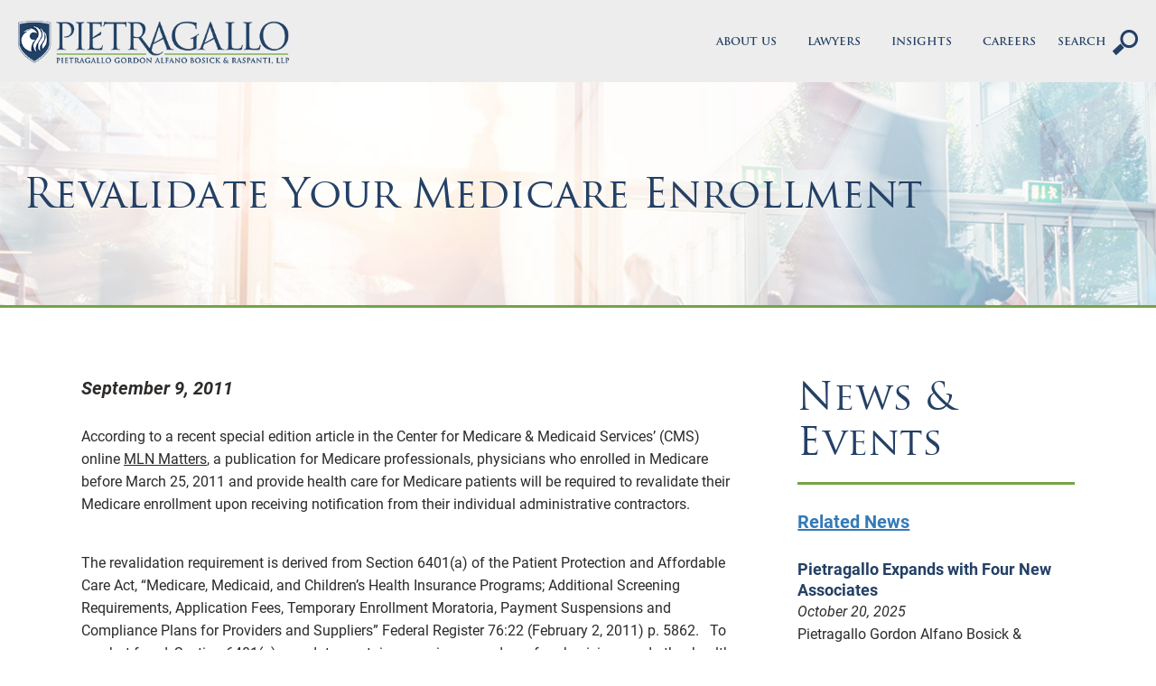

--- FILE ---
content_type: text/html; charset=UTF-8
request_url: https://www.pietragallo.com/publications/revalidate-your-medicare-enrollment/
body_size: 10007
content:
<!doctype html>  
<!--[if IEMobile 7 ]> <html lang="en-US"class="no-js iem7"> <![endif]-->
<!--[if lt IE 7 ]> <html lang="en-US" class="no-js ie6"> <![endif]-->
<!--[if IE 7 ]>    <html lang="en-US" class="no-js ie7"> <![endif]-->
<!--[if IE 8 ]>    <html lang="en-US" class="no-js ie8"> <![endif]-->
<!--[if (gte IE 9)|(gt IEMobile 7)|!(IEMobile)|!(IE)]><!--><html lang="en-US" class="no-js"><!--<![endif]-->
<head>
	<meta charset="utf-8">
	<meta name="viewport" content="width=device-width, initial-scale=1.0">
	<meta http-equiv="X-UA-Compatible" content="IE=edge,chrome=1">
	<title>Revalidate Your Medicare Enrollment</title>	
  	<link rel="pingback" href="https://www.pietragallo.com/xmlrpc.php">

    <link rel="stylesheet" href="https://www.pietragallo.com/wp-content/themes/lawfirmsites2/library/css/meanmenu.css" media="all" />

	<!-- wordpress head functions -->
	<meta name='robots' content='index, follow, max-image-preview:large, max-snippet:-1, max-video-preview:-1' />
	<style>img:is([sizes="auto" i], [sizes^="auto," i]) { contain-intrinsic-size: 3000px 1500px }</style>
	
	<!-- This site is optimized with the Yoast SEO plugin v26.3 - https://yoast.com/wordpress/plugins/seo/ -->
	<meta name="description" content="Revalidate Your Medicare Enrollment" />
	<link rel="canonical" href="https://www.pietragallo.com/publications/revalidate-your-medicare-enrollment/" />
	<meta property="og:locale" content="en_US" />
	<meta property="og:type" content="article" />
	<meta property="og:title" content="Revalidate Your Medicare Enrollment" />
	<meta property="og:description" content="Revalidate Your Medicare Enrollment" />
	<meta property="og:url" content="https://www.pietragallo.com/publications/revalidate-your-medicare-enrollment/" />
	<meta property="og:site_name" content="Pietragallo Gordon Alfano Bosick &amp; Raspanti, LLP" />
	<meta property="article:published_time" content="2011-09-09T18:20:02+00:00" />
	<meta property="article:modified_time" content="2022-06-15T14:53:39+00:00" />
	<meta name="author" content="pietraga" />
	<meta name="twitter:card" content="summary_large_image" />
	<meta name="twitter:label1" content="Written by" />
	<meta name="twitter:data1" content="pietraga" />
	<meta name="twitter:label2" content="Est. reading time" />
	<meta name="twitter:data2" content="2 minutes" />
	<script type="application/ld+json" class="yoast-schema-graph">{"@context":"https://schema.org","@graph":[{"@type":"Article","@id":"https://www.pietragallo.com/publications/revalidate-your-medicare-enrollment/#article","isPartOf":{"@id":"https://www.pietragallo.com/publications/revalidate-your-medicare-enrollment/"},"author":{"name":"pietraga","@id":"https://www.pietragallo.com/#/schema/person/3214838069e55d34c185b5962afe3e3a"},"headline":"Revalidate Your Medicare Enrollment","datePublished":"2011-09-09T18:20:02+00:00","dateModified":"2022-06-15T14:53:39+00:00","mainEntityOfPage":{"@id":"https://www.pietragallo.com/publications/revalidate-your-medicare-enrollment/"},"wordCount":349,"commentCount":0,"publisher":{"@id":"https://www.pietragallo.com/#organization"},"keywords":["Health Care"],"articleSection":["Publications"],"inLanguage":"en-US"},{"@type":"WebPage","@id":"https://www.pietragallo.com/publications/revalidate-your-medicare-enrollment/","url":"https://www.pietragallo.com/publications/revalidate-your-medicare-enrollment/","name":"Revalidate Your Medicare Enrollment","isPartOf":{"@id":"https://www.pietragallo.com/#website"},"datePublished":"2011-09-09T18:20:02+00:00","dateModified":"2022-06-15T14:53:39+00:00","description":"Revalidate Your Medicare Enrollment","breadcrumb":{"@id":"https://www.pietragallo.com/publications/revalidate-your-medicare-enrollment/#breadcrumb"},"inLanguage":"en-US","potentialAction":[{"@type":"ReadAction","target":["https://www.pietragallo.com/publications/revalidate-your-medicare-enrollment/"]}]},{"@type":"BreadcrumbList","@id":"https://www.pietragallo.com/publications/revalidate-your-medicare-enrollment/#breadcrumb","itemListElement":[{"@type":"ListItem","position":1,"name":"Home","item":"https://www.pietragallo.com/"},{"@type":"ListItem","position":2,"name":"Revalidate Your Medicare Enrollment"}]},{"@type":"WebSite","@id":"https://www.pietragallo.com/#website","url":"https://www.pietragallo.com/","name":"Pietragallo Gordon Alfano Bosick &amp; Raspanti, LLP","description":"a law firm that provides custom legal solutions","publisher":{"@id":"https://www.pietragallo.com/#organization"},"potentialAction":[{"@type":"SearchAction","target":{"@type":"EntryPoint","urlTemplate":"https://www.pietragallo.com/?s={search_term_string}"},"query-input":{"@type":"PropertyValueSpecification","valueRequired":true,"valueName":"search_term_string"}}],"inLanguage":"en-US"},{"@type":"Organization","@id":"https://www.pietragallo.com/#organization","name":"Pietragallo Gordon Alfano Bosick & Raspanti, LLP","url":"https://www.pietragallo.com/","logo":{"@type":"ImageObject","inLanguage":"en-US","@id":"https://www.pietragallo.com/#/schema/logo/image/","url":"https://www.pietragallo.com/wp-content/uploads/2020/01/logo-in-Dark-Blue-2.png","contentUrl":"https://www.pietragallo.com/wp-content/uploads/2020/01/logo-in-Dark-Blue-2.png","width":539,"height":114,"caption":"Pietragallo Gordon Alfano Bosick & Raspanti, LLP"},"image":{"@id":"https://www.pietragallo.com/#/schema/logo/image/"}},{"@type":"Person","@id":"https://www.pietragallo.com/#/schema/person/3214838069e55d34c185b5962afe3e3a","name":"pietraga","image":{"@type":"ImageObject","inLanguage":"en-US","@id":"https://www.pietragallo.com/#/schema/person/image/","url":"https://secure.gravatar.com/avatar/e34e890d2092595bd906cc95dd257fc98d4b68cb4544a524465b697062db9a66?s=96&d=mm&r=g","contentUrl":"https://secure.gravatar.com/avatar/e34e890d2092595bd906cc95dd257fc98d4b68cb4544a524465b697062db9a66?s=96&d=mm&r=g","caption":"pietraga"},"url":"https://www.pietragallo.com/author/pietraga/"}]}</script>
	<!-- / Yoast SEO plugin. -->


<script type="text/javascript">
/* <![CDATA[ */
window._wpemojiSettings = {"baseUrl":"https:\/\/s.w.org\/images\/core\/emoji\/16.0.1\/72x72\/","ext":".png","svgUrl":"https:\/\/s.w.org\/images\/core\/emoji\/16.0.1\/svg\/","svgExt":".svg","source":{"concatemoji":"https:\/\/www.pietragallo.com\/wp-includes\/js\/wp-emoji-release.min.js?ver=6.8.3"}};
/*! This file is auto-generated */
!function(s,n){var o,i,e;function c(e){try{var t={supportTests:e,timestamp:(new Date).valueOf()};sessionStorage.setItem(o,JSON.stringify(t))}catch(e){}}function p(e,t,n){e.clearRect(0,0,e.canvas.width,e.canvas.height),e.fillText(t,0,0);var t=new Uint32Array(e.getImageData(0,0,e.canvas.width,e.canvas.height).data),a=(e.clearRect(0,0,e.canvas.width,e.canvas.height),e.fillText(n,0,0),new Uint32Array(e.getImageData(0,0,e.canvas.width,e.canvas.height).data));return t.every(function(e,t){return e===a[t]})}function u(e,t){e.clearRect(0,0,e.canvas.width,e.canvas.height),e.fillText(t,0,0);for(var n=e.getImageData(16,16,1,1),a=0;a<n.data.length;a++)if(0!==n.data[a])return!1;return!0}function f(e,t,n,a){switch(t){case"flag":return n(e,"\ud83c\udff3\ufe0f\u200d\u26a7\ufe0f","\ud83c\udff3\ufe0f\u200b\u26a7\ufe0f")?!1:!n(e,"\ud83c\udde8\ud83c\uddf6","\ud83c\udde8\u200b\ud83c\uddf6")&&!n(e,"\ud83c\udff4\udb40\udc67\udb40\udc62\udb40\udc65\udb40\udc6e\udb40\udc67\udb40\udc7f","\ud83c\udff4\u200b\udb40\udc67\u200b\udb40\udc62\u200b\udb40\udc65\u200b\udb40\udc6e\u200b\udb40\udc67\u200b\udb40\udc7f");case"emoji":return!a(e,"\ud83e\udedf")}return!1}function g(e,t,n,a){var r="undefined"!=typeof WorkerGlobalScope&&self instanceof WorkerGlobalScope?new OffscreenCanvas(300,150):s.createElement("canvas"),o=r.getContext("2d",{willReadFrequently:!0}),i=(o.textBaseline="top",o.font="600 32px Arial",{});return e.forEach(function(e){i[e]=t(o,e,n,a)}),i}function t(e){var t=s.createElement("script");t.src=e,t.defer=!0,s.head.appendChild(t)}"undefined"!=typeof Promise&&(o="wpEmojiSettingsSupports",i=["flag","emoji"],n.supports={everything:!0,everythingExceptFlag:!0},e=new Promise(function(e){s.addEventListener("DOMContentLoaded",e,{once:!0})}),new Promise(function(t){var n=function(){try{var e=JSON.parse(sessionStorage.getItem(o));if("object"==typeof e&&"number"==typeof e.timestamp&&(new Date).valueOf()<e.timestamp+604800&&"object"==typeof e.supportTests)return e.supportTests}catch(e){}return null}();if(!n){if("undefined"!=typeof Worker&&"undefined"!=typeof OffscreenCanvas&&"undefined"!=typeof URL&&URL.createObjectURL&&"undefined"!=typeof Blob)try{var e="postMessage("+g.toString()+"("+[JSON.stringify(i),f.toString(),p.toString(),u.toString()].join(",")+"));",a=new Blob([e],{type:"text/javascript"}),r=new Worker(URL.createObjectURL(a),{name:"wpTestEmojiSupports"});return void(r.onmessage=function(e){c(n=e.data),r.terminate(),t(n)})}catch(e){}c(n=g(i,f,p,u))}t(n)}).then(function(e){for(var t in e)n.supports[t]=e[t],n.supports.everything=n.supports.everything&&n.supports[t],"flag"!==t&&(n.supports.everythingExceptFlag=n.supports.everythingExceptFlag&&n.supports[t]);n.supports.everythingExceptFlag=n.supports.everythingExceptFlag&&!n.supports.flag,n.DOMReady=!1,n.readyCallback=function(){n.DOMReady=!0}}).then(function(){return e}).then(function(){var e;n.supports.everything||(n.readyCallback(),(e=n.source||{}).concatemoji?t(e.concatemoji):e.wpemoji&&e.twemoji&&(t(e.twemoji),t(e.wpemoji)))}))}((window,document),window._wpemojiSettings);
/* ]]> */
</script>
<link rel='stylesheet' id='layerslider-css' href='https://www.pietragallo.com/wp-content/plugins/LayerSlider/assets/static/layerslider/css/layerslider.css?ver=8.0.1' type='text/css' media='all' />
<style id='wp-emoji-styles-inline-css' type='text/css'>

	img.wp-smiley, img.emoji {
		display: inline !important;
		border: none !important;
		box-shadow: none !important;
		height: 1em !important;
		width: 1em !important;
		margin: 0 0.07em !important;
		vertical-align: -0.1em !important;
		background: none !important;
		padding: 0 !important;
	}
</style>
<link rel='stylesheet' id='wp-block-library-css' href='https://www.pietragallo.com/wp-includes/css/dist/block-library/style.min.css?ver=6.8.3' type='text/css' media='all' />
<style id='classic-theme-styles-inline-css' type='text/css'>
/*! This file is auto-generated */
.wp-block-button__link{color:#fff;background-color:#32373c;border-radius:9999px;box-shadow:none;text-decoration:none;padding:calc(.667em + 2px) calc(1.333em + 2px);font-size:1.125em}.wp-block-file__button{background:#32373c;color:#fff;text-decoration:none}
</style>
<style id='global-styles-inline-css' type='text/css'>
:root{--wp--preset--aspect-ratio--square: 1;--wp--preset--aspect-ratio--4-3: 4/3;--wp--preset--aspect-ratio--3-4: 3/4;--wp--preset--aspect-ratio--3-2: 3/2;--wp--preset--aspect-ratio--2-3: 2/3;--wp--preset--aspect-ratio--16-9: 16/9;--wp--preset--aspect-ratio--9-16: 9/16;--wp--preset--color--black: #000000;--wp--preset--color--cyan-bluish-gray: #abb8c3;--wp--preset--color--white: #ffffff;--wp--preset--color--pale-pink: #f78da7;--wp--preset--color--vivid-red: #cf2e2e;--wp--preset--color--luminous-vivid-orange: #ff6900;--wp--preset--color--luminous-vivid-amber: #fcb900;--wp--preset--color--light-green-cyan: #7bdcb5;--wp--preset--color--vivid-green-cyan: #00d084;--wp--preset--color--pale-cyan-blue: #8ed1fc;--wp--preset--color--vivid-cyan-blue: #0693e3;--wp--preset--color--vivid-purple: #9b51e0;--wp--preset--gradient--vivid-cyan-blue-to-vivid-purple: linear-gradient(135deg,rgba(6,147,227,1) 0%,rgb(155,81,224) 100%);--wp--preset--gradient--light-green-cyan-to-vivid-green-cyan: linear-gradient(135deg,rgb(122,220,180) 0%,rgb(0,208,130) 100%);--wp--preset--gradient--luminous-vivid-amber-to-luminous-vivid-orange: linear-gradient(135deg,rgba(252,185,0,1) 0%,rgba(255,105,0,1) 100%);--wp--preset--gradient--luminous-vivid-orange-to-vivid-red: linear-gradient(135deg,rgba(255,105,0,1) 0%,rgb(207,46,46) 100%);--wp--preset--gradient--very-light-gray-to-cyan-bluish-gray: linear-gradient(135deg,rgb(238,238,238) 0%,rgb(169,184,195) 100%);--wp--preset--gradient--cool-to-warm-spectrum: linear-gradient(135deg,rgb(74,234,220) 0%,rgb(151,120,209) 20%,rgb(207,42,186) 40%,rgb(238,44,130) 60%,rgb(251,105,98) 80%,rgb(254,248,76) 100%);--wp--preset--gradient--blush-light-purple: linear-gradient(135deg,rgb(255,206,236) 0%,rgb(152,150,240) 100%);--wp--preset--gradient--blush-bordeaux: linear-gradient(135deg,rgb(254,205,165) 0%,rgb(254,45,45) 50%,rgb(107,0,62) 100%);--wp--preset--gradient--luminous-dusk: linear-gradient(135deg,rgb(255,203,112) 0%,rgb(199,81,192) 50%,rgb(65,88,208) 100%);--wp--preset--gradient--pale-ocean: linear-gradient(135deg,rgb(255,245,203) 0%,rgb(182,227,212) 50%,rgb(51,167,181) 100%);--wp--preset--gradient--electric-grass: linear-gradient(135deg,rgb(202,248,128) 0%,rgb(113,206,126) 100%);--wp--preset--gradient--midnight: linear-gradient(135deg,rgb(2,3,129) 0%,rgb(40,116,252) 100%);--wp--preset--font-size--small: 13px;--wp--preset--font-size--medium: 20px;--wp--preset--font-size--large: 36px;--wp--preset--font-size--x-large: 42px;--wp--preset--spacing--20: 0.44rem;--wp--preset--spacing--30: 0.67rem;--wp--preset--spacing--40: 1rem;--wp--preset--spacing--50: 1.5rem;--wp--preset--spacing--60: 2.25rem;--wp--preset--spacing--70: 3.38rem;--wp--preset--spacing--80: 5.06rem;--wp--preset--shadow--natural: 6px 6px 9px rgba(0, 0, 0, 0.2);--wp--preset--shadow--deep: 12px 12px 50px rgba(0, 0, 0, 0.4);--wp--preset--shadow--sharp: 6px 6px 0px rgba(0, 0, 0, 0.2);--wp--preset--shadow--outlined: 6px 6px 0px -3px rgba(255, 255, 255, 1), 6px 6px rgba(0, 0, 0, 1);--wp--preset--shadow--crisp: 6px 6px 0px rgba(0, 0, 0, 1);}:where(.is-layout-flex){gap: 0.5em;}:where(.is-layout-grid){gap: 0.5em;}body .is-layout-flex{display: flex;}.is-layout-flex{flex-wrap: wrap;align-items: center;}.is-layout-flex > :is(*, div){margin: 0;}body .is-layout-grid{display: grid;}.is-layout-grid > :is(*, div){margin: 0;}:where(.wp-block-columns.is-layout-flex){gap: 2em;}:where(.wp-block-columns.is-layout-grid){gap: 2em;}:where(.wp-block-post-template.is-layout-flex){gap: 1.25em;}:where(.wp-block-post-template.is-layout-grid){gap: 1.25em;}.has-black-color{color: var(--wp--preset--color--black) !important;}.has-cyan-bluish-gray-color{color: var(--wp--preset--color--cyan-bluish-gray) !important;}.has-white-color{color: var(--wp--preset--color--white) !important;}.has-pale-pink-color{color: var(--wp--preset--color--pale-pink) !important;}.has-vivid-red-color{color: var(--wp--preset--color--vivid-red) !important;}.has-luminous-vivid-orange-color{color: var(--wp--preset--color--luminous-vivid-orange) !important;}.has-luminous-vivid-amber-color{color: var(--wp--preset--color--luminous-vivid-amber) !important;}.has-light-green-cyan-color{color: var(--wp--preset--color--light-green-cyan) !important;}.has-vivid-green-cyan-color{color: var(--wp--preset--color--vivid-green-cyan) !important;}.has-pale-cyan-blue-color{color: var(--wp--preset--color--pale-cyan-blue) !important;}.has-vivid-cyan-blue-color{color: var(--wp--preset--color--vivid-cyan-blue) !important;}.has-vivid-purple-color{color: var(--wp--preset--color--vivid-purple) !important;}.has-black-background-color{background-color: var(--wp--preset--color--black) !important;}.has-cyan-bluish-gray-background-color{background-color: var(--wp--preset--color--cyan-bluish-gray) !important;}.has-white-background-color{background-color: var(--wp--preset--color--white) !important;}.has-pale-pink-background-color{background-color: var(--wp--preset--color--pale-pink) !important;}.has-vivid-red-background-color{background-color: var(--wp--preset--color--vivid-red) !important;}.has-luminous-vivid-orange-background-color{background-color: var(--wp--preset--color--luminous-vivid-orange) !important;}.has-luminous-vivid-amber-background-color{background-color: var(--wp--preset--color--luminous-vivid-amber) !important;}.has-light-green-cyan-background-color{background-color: var(--wp--preset--color--light-green-cyan) !important;}.has-vivid-green-cyan-background-color{background-color: var(--wp--preset--color--vivid-green-cyan) !important;}.has-pale-cyan-blue-background-color{background-color: var(--wp--preset--color--pale-cyan-blue) !important;}.has-vivid-cyan-blue-background-color{background-color: var(--wp--preset--color--vivid-cyan-blue) !important;}.has-vivid-purple-background-color{background-color: var(--wp--preset--color--vivid-purple) !important;}.has-black-border-color{border-color: var(--wp--preset--color--black) !important;}.has-cyan-bluish-gray-border-color{border-color: var(--wp--preset--color--cyan-bluish-gray) !important;}.has-white-border-color{border-color: var(--wp--preset--color--white) !important;}.has-pale-pink-border-color{border-color: var(--wp--preset--color--pale-pink) !important;}.has-vivid-red-border-color{border-color: var(--wp--preset--color--vivid-red) !important;}.has-luminous-vivid-orange-border-color{border-color: var(--wp--preset--color--luminous-vivid-orange) !important;}.has-luminous-vivid-amber-border-color{border-color: var(--wp--preset--color--luminous-vivid-amber) !important;}.has-light-green-cyan-border-color{border-color: var(--wp--preset--color--light-green-cyan) !important;}.has-vivid-green-cyan-border-color{border-color: var(--wp--preset--color--vivid-green-cyan) !important;}.has-pale-cyan-blue-border-color{border-color: var(--wp--preset--color--pale-cyan-blue) !important;}.has-vivid-cyan-blue-border-color{border-color: var(--wp--preset--color--vivid-cyan-blue) !important;}.has-vivid-purple-border-color{border-color: var(--wp--preset--color--vivid-purple) !important;}.has-vivid-cyan-blue-to-vivid-purple-gradient-background{background: var(--wp--preset--gradient--vivid-cyan-blue-to-vivid-purple) !important;}.has-light-green-cyan-to-vivid-green-cyan-gradient-background{background: var(--wp--preset--gradient--light-green-cyan-to-vivid-green-cyan) !important;}.has-luminous-vivid-amber-to-luminous-vivid-orange-gradient-background{background: var(--wp--preset--gradient--luminous-vivid-amber-to-luminous-vivid-orange) !important;}.has-luminous-vivid-orange-to-vivid-red-gradient-background{background: var(--wp--preset--gradient--luminous-vivid-orange-to-vivid-red) !important;}.has-very-light-gray-to-cyan-bluish-gray-gradient-background{background: var(--wp--preset--gradient--very-light-gray-to-cyan-bluish-gray) !important;}.has-cool-to-warm-spectrum-gradient-background{background: var(--wp--preset--gradient--cool-to-warm-spectrum) !important;}.has-blush-light-purple-gradient-background{background: var(--wp--preset--gradient--blush-light-purple) !important;}.has-blush-bordeaux-gradient-background{background: var(--wp--preset--gradient--blush-bordeaux) !important;}.has-luminous-dusk-gradient-background{background: var(--wp--preset--gradient--luminous-dusk) !important;}.has-pale-ocean-gradient-background{background: var(--wp--preset--gradient--pale-ocean) !important;}.has-electric-grass-gradient-background{background: var(--wp--preset--gradient--electric-grass) !important;}.has-midnight-gradient-background{background: var(--wp--preset--gradient--midnight) !important;}.has-small-font-size{font-size: var(--wp--preset--font-size--small) !important;}.has-medium-font-size{font-size: var(--wp--preset--font-size--medium) !important;}.has-large-font-size{font-size: var(--wp--preset--font-size--large) !important;}.has-x-large-font-size{font-size: var(--wp--preset--font-size--x-large) !important;}
:where(.wp-block-post-template.is-layout-flex){gap: 1.25em;}:where(.wp-block-post-template.is-layout-grid){gap: 1.25em;}
:where(.wp-block-columns.is-layout-flex){gap: 2em;}:where(.wp-block-columns.is-layout-grid){gap: 2em;}
:root :where(.wp-block-pullquote){font-size: 1.5em;line-height: 1.6;}
</style>
<link rel='stylesheet' id='wpbs-css' href='https://www.pietragallo.com/wp-content/themes/lawfirmsites2/library/dist/css/styles.f6413c85.min.css?ver=1.0' type='text/css' media='all' />
<link rel='stylesheet' id='wpbs-style-css' href='https://www.pietragallo.com/wp-content/themes/lawfirmsites2/style.css?ver=1.0' type='text/css' media='all' />
<script type="text/javascript" src="https://www.pietragallo.com/wp-content/plugins/jquery-updater/js/jquery-3.7.1.min.js?ver=3.7.1" id="jquery-core-js"></script>
<script type="text/javascript" src="https://www.pietragallo.com/wp-content/plugins/jquery-updater/js/jquery-migrate-3.5.2.min.js?ver=3.5.2" id="jquery-migrate-js"></script>
<script type="text/javascript" src="https://www.pietragallo.com/wp-content/themes/lawfirmsites2/bower_components/bootstrap/dist/js/bootstrap.js?ver=1.2" id="bootstrap-js"></script>
<script type="text/javascript" src="https://www.pietragallo.com/wp-content/themes/lawfirmsites2/library/dist/js/scripts.d1e3d952.min.js?ver=1.2" id="wpbs-js-js"></script>
<script type="text/javascript" src="https://www.pietragallo.com/wp-content/themes/lawfirmsites2/bower_components/modernizer/modernizr.js?ver=1.2" id="modernizr-js"></script>
<meta name="generator" content="Powered by LayerSlider 8.0.1 - Build Heros, Sliders, and Popups. Create Animations and Beautiful, Rich Web Content as Easy as Never Before on WordPress." />
<!-- LayerSlider updates and docs at: https://layerslider.com -->
<link rel="https://api.w.org/" href="https://www.pietragallo.com/wp-json/" /><link rel="alternate" title="JSON" type="application/json" href="https://www.pietragallo.com/wp-json/wp/v2/posts/1808" /><link rel='shortlink' href='https://www.pietragallo.com/?p=1808' />
<link rel="alternate" title="oEmbed (JSON)" type="application/json+oembed" href="https://www.pietragallo.com/wp-json/oembed/1.0/embed?url=https%3A%2F%2Fwww.pietragallo.com%2Fpublications%2Frevalidate-your-medicare-enrollment%2F" />
<link rel="alternate" title="oEmbed (XML)" type="text/xml+oembed" href="https://www.pietragallo.com/wp-json/oembed/1.0/embed?url=https%3A%2F%2Fwww.pietragallo.com%2Fpublications%2Frevalidate-your-medicare-enrollment%2F&#038;format=xml" />
<link rel="icon" href="https://www.pietragallo.com/wp-content/uploads/2020/05/favicon.png" sizes="32x32" />
<link rel="icon" href="https://www.pietragallo.com/wp-content/uploads/2020/05/favicon.png" sizes="192x192" />
<link rel="apple-touch-icon" href="https://www.pietragallo.com/wp-content/uploads/2020/05/favicon.png" />
<meta name="msapplication-TileImage" content="https://www.pietragallo.com/wp-content/uploads/2020/05/favicon.png" />
	<!-- end of wordpress head -->
	
	<!-- IE8 fallback moved below head to work properly. Added respond as well. Tested to work. -->
		<!-- media-queries.js (fallback) -->
	<!--[if lt IE 9]>
		<script src="http://css3-mediaqueries-js.googlecode.com/svn/trunk/css3-mediaqueries.js"></script>			
	<![endif]-->
	<!-- html5.js -->
	<!--[if lt IE 9]>
		<script src="http://html5shim.googlecode.com/svn/trunk/html5.js"></script>
	<![endif]-->
	<!-- respond.js -->
	<!--[if lt IE 9]>
	          <script type='text/javascript' src="http://cdnjs.cloudflare.com/ajax/libs/respond.js/1.4.2/respond.js"></script>
	<![endif]-->	

	
	<!-- Global site tag (gtag.js) - Google Analytics -->	
    <script async src="https://www.googletagmanager.com/gtag/js?id=UA-31246395-1"></script>
	<script type="text/javascript" language="javascript">
	    // * Global site tag (gtag.js) - Google Analytics
	    window.dataLayer = window.dataLayer || [];
        function gtag(){dataLayer.push(arguments);}
        gtag('js', new Date());
        gtag('config', 'UA-31246395-1');
		gtag('config', 'G-ZH4VR839CF');
		gtag('config', 'UA-185271665-5');
	
		var sf14gv = 22729;
		(function() {
    		var sf14g = document.createElement('script');
    		sf14g.src = 'https://tracking.leadlander.com/lt.min.js';
    		var s = document.getElementsByTagName('script')[0]; s.parentNode.insertBefore(sf14g, s);
		})();
	</script>
	<!-- Google Tag Manager -->
<script>(function(w,d,s,l,i){w[l]=w[l]||[];w[l].push({'gtm.start':
new Date().getTime(),event:'gtm.js'});var f=d.getElementsByTagName(s)[0],
j=d.createElement(s),dl=l!='dataLayer'?'&l='+l:'';j.async=true;j.src=
'https://www.googletagmanager.com/gtm.js?id='+i+dl;f.parentNode.insertBefore(j,f);
})(window,document,'script','dataLayer','GTM-K7C7VW4');</script>
<!-- End Google Tag Manager -->
	<meta name="viewport" content="width=device-width, initial-scale=1.0">
</head>
<body class="wp-singular post-template-default single single-post postid-1808 single-format-standard wp-theme-lawfirmsites2">
	<!-- Google Tag Manager (noscript) -->
<noscript><iframe src="https://www.googletagmanager.com/ns.html?id=GTM-K7C7VW4"
height="0" width="0" style="display:none;visibility:hidden"></iframe></noscript>
<!-- End Google Tag Manager (noscript) -->
	<div class="scroll">
		<div class="navbar navbar-default notHome">
			<div class="container-fluid">          
				<div class="CFPadding">
                    <a class="logo" title="a law firm that provides custom legal solutions" href="https://www.pietragallo.com">
                        <img src="https://www.pietragallo.com/wp-content/themes/lawfirmsites2/images/logo-2021.png" alt="Pietragallo Gordon Alfano Bosick &amp; Raspanti, LLP" title="Pietragallo Gordon Alfano Bosick &amp; Raspanti, LLP">                  
                    </a>            
                    <div class="headerRight">
                        <div class="mean-menu-nav"><ul id="menu-main-menu" class="main-menu list-inline"><li id="menu-item-21" class="menu-item menu-item-type-post_type menu-item-object-page menu-item-has-children menu-item-21"><a href="https://www.pietragallo.com/about-us/">About Us</a>
<ul class="sub-menu">
	<li id="menu-item-23" class="menu-item menu-item-type-post_type menu-item-object-page menu-item-23"><a href="https://www.pietragallo.com/services/">Services</a></li>
	<li id="menu-item-27" class="menu-item menu-item-type-post_type menu-item-object-page menu-item-27"><a href="https://www.pietragallo.com/offices/">Offices</a></li>
</ul>
</li>
<li id="menu-item-6379" class="menu-item menu-item-type-post_type menu-item-object-page menu-item-6379"><a href="https://www.pietragallo.com/lawyers/">Lawyers</a></li>
<li id="menu-item-6233" class="menu-item menu-item-type-custom menu-item-object-custom menu-item-home menu-item-has-children menu-item-6233"><a href="https://www.pietragallo.com/#resourceCenter">Insights</a>
<ul class="sub-menu">
	<li id="menu-item-24" class="menu-item menu-item-type-post_type menu-item-object-page menu-item-24"><a href="https://www.pietragallo.com/news-and-events/">News &#038; Events</a></li>
	<li id="menu-item-5647" class="menu-item menu-item-type-post_type menu-item-object-page menu-item-5647"><a href="https://www.pietragallo.com/publications/">Publications</a></li>
	<li id="menu-item-5646" class="menu-item menu-item-type-post_type menu-item-object-page menu-item-5646"><a href="https://www.pietragallo.com/covid-19-center/">COVID-19 Center</a></li>
	<li id="menu-item-6378" class="menu-item menu-item-type-post_type menu-item-object-page menu-item-6378"><a href="https://www.pietragallo.com/business-blog/">Pietragallo Law Blog</a></li>
	<li id="menu-item-8054" class="menu-item menu-item-type-custom menu-item-object-custom menu-item-8054"><a href="https://www.pietragallo.com/the-privacy-hacks/">The Privacy Hacks</a></li>
	<li id="menu-item-10731" class="menu-item menu-item-type-post_type menu-item-object-page menu-item-10731"><a href="https://www.pietragallo.com/family-law-blog/">Family Law Blog</a></li>
	<li id="menu-item-6449" class="menu-item menu-item-type-custom menu-item-object-custom menu-item-6449"><a target="_blank" href="https://www.falseclaimsact.com">False Claims Act Blog</a></li>
	<li id="menu-item-6450" class="menu-item menu-item-type-custom menu-item-object-custom menu-item-6450"><a target="_blank" href="https://www.white-collared.com">White Collared Blog</a></li>
</ul>
</li>
<li id="menu-item-9019" class="menu-item menu-item-type-post_type menu-item-object-page menu-item-9019"><a href="https://www.pietragallo.com/career-opportunities/">Careers</a></li>
</ul></div>                        <div class="theSearch">
                        	<span class="searchDown">Search</span>
                        	                            <form role="search" method="get" id="searchform" action="https://www.pietragallo.com/">
                                <input name="s" id="s" type="text" class="" autocomplete="off" placeholder="Search...">
                            </form>
                                                        	
                        </div>
                    </div>
                </div>
			</div> <!-- end .container -->
		</div> <!-- end .navbar -->
	</div>
	<header id="header" role="banner">				
		<div class="navbar navbar-default notHome">
			<div class="container-fluid">          
				<div class="CFPadding">
                    <a class="logo" title="a law firm that provides custom legal solutions" href="https://www.pietragallo.com">
                        <img src="https://www.pietragallo.com/wp-content/themes/lawfirmsites2/images/logo-2021.png" alt="Pietragallo Gordon Alfano Bosick &amp; Raspanti, LLP" title="Pietragallo Gordon Alfano Bosick &amp; Raspanti, LLP">                  
                    </a>            
                    <div class="headerRight">
                        <div class="mean-menu-nav"><ul id="menu-main-menu-1" class="main-menu list-inline"><li class="menu-item menu-item-type-post_type menu-item-object-page menu-item-has-children menu-item-21"><a href="https://www.pietragallo.com/about-us/">About Us</a>
<ul class="sub-menu">
	<li class="menu-item menu-item-type-post_type menu-item-object-page menu-item-23"><a href="https://www.pietragallo.com/services/">Services</a></li>
	<li class="menu-item menu-item-type-post_type menu-item-object-page menu-item-27"><a href="https://www.pietragallo.com/offices/">Offices</a></li>
</ul>
</li>
<li class="menu-item menu-item-type-post_type menu-item-object-page menu-item-6379"><a href="https://www.pietragallo.com/lawyers/">Lawyers</a></li>
<li class="menu-item menu-item-type-custom menu-item-object-custom menu-item-home menu-item-has-children menu-item-6233"><a href="https://www.pietragallo.com/#resourceCenter">Insights</a>
<ul class="sub-menu">
	<li class="menu-item menu-item-type-post_type menu-item-object-page menu-item-24"><a href="https://www.pietragallo.com/news-and-events/">News &#038; Events</a></li>
	<li class="menu-item menu-item-type-post_type menu-item-object-page menu-item-5647"><a href="https://www.pietragallo.com/publications/">Publications</a></li>
	<li class="menu-item menu-item-type-post_type menu-item-object-page menu-item-5646"><a href="https://www.pietragallo.com/covid-19-center/">COVID-19 Center</a></li>
	<li class="menu-item menu-item-type-post_type menu-item-object-page menu-item-6378"><a href="https://www.pietragallo.com/business-blog/">Pietragallo Law Blog</a></li>
	<li class="menu-item menu-item-type-custom menu-item-object-custom menu-item-8054"><a href="https://www.pietragallo.com/the-privacy-hacks/">The Privacy Hacks</a></li>
	<li class="menu-item menu-item-type-post_type menu-item-object-page menu-item-10731"><a href="https://www.pietragallo.com/family-law-blog/">Family Law Blog</a></li>
	<li class="menu-item menu-item-type-custom menu-item-object-custom menu-item-6449"><a target="_blank" href="https://www.falseclaimsact.com">False Claims Act Blog</a></li>
	<li class="menu-item menu-item-type-custom menu-item-object-custom menu-item-6450"><a target="_blank" href="https://www.white-collared.com">White Collared Blog</a></li>
</ul>
</li>
<li class="menu-item menu-item-type-post_type menu-item-object-page menu-item-9019"><a href="https://www.pietragallo.com/career-opportunities/">Careers</a></li>
</ul></div>                        <div class="theSearch">
                        	<span class="searchDown">Search</span>
                        	                            <form role="search" method="get" id="searchform" action="https://www.pietragallo.com/">
                                <input name="s" id="s" type="text" class="" autocomplete="off" placeholder="Search...">
                            </form>
                                                        	
                        </div>
                    </div>
                </div>
			</div> <!-- end .container -->
		</div> <!-- end .navbar -->		
	</header> <!-- end header -->
	
	
    <div class="overFlowBox">
        <section class="pageBanner">
			<h2>Revalidate Your Medicare Enrollment</h2>
		</section>
        <section class="innerPage">
            <div class="container-fluid">
                <div class="wrap">
                    <div class="row pageColumn">
                        <div class="col-md-8">
                            <div class="theContent publicationPost">
                                
								<h5 class="pdate">September 9, 2011 </h5>
								                                <p>According to a recent special edition article in the Center for Medicare &amp; Medicaid Services&#8217; (CMS) online <u>MLN Matters</u>, a publication for Medicare professionals, physicians who enrolled in Medicare before March 25, 2011 and provide health care for Medicare patients will be required to revalidate their Medicare enrollment upon receiving notification from their individual administrative contractors.</p>
<p>The revalidation requirement is derived from Section 6401(a) of the Patient Protection and Affordable Care Act, &#8220;Medicare, Medicaid, and Children&#8217;s Health Insurance Programs; Additional Screening Requirements, Application Fees, Temporary Enrollment Moratoria, Payment Suspensions and Compliance Plans for Providers and Suppliers&#8221; Federal Register 76:22 (February 2, 2011) p. 5862.   To combat fraud, Section 6401(a) mandates certain screening procedures for physicians and other health care providers of Medicare and Medicaid beneficiaries as well as those who participate in the Children&#8217;s Health Insurance Program.   As part of the screening program, enrollment in Medicare and/or Medicaid of all registered providers must be revalidated under new enrollment screening criteria.</p>
<p>The revalidations will be processed by Medicare contractors in the same manner as initial credentialing applications of Medicare/Medicaid.  Contractors will be provided with a list of physicians and health care professionals who have had a previous adverse action, such as license revocation, felony conviction or exclusion from federal health care programs.  New enrollments and revalidations will be checked against this list and physicians on the list could potentially be subject to higher levels of scrutiny.</p>
<p>It is important to note that the revalidation notification will continue through March 23, 2013.  No action need be taken until notification is received from Medicare&#8217;s Contractors (Fiscal Intermediaries (FIs), Regional Home Health Intermediaries (RHHIs), Medicare Carriers, A/B Medicare Administrative Contractors (A/B MACs), and the National Supplier Clearinghouse (NSC)).  Once the revalidation notification is received, providers are given sixty days to respond to the request.   However, no action will be required if a provider enrolled on or after March 25, 2011 because these providers&#8217; applications were subject to a stricter level of scrutiny.   &#8220;Failure to submit the enrollment forms as requested may result in the deactivation of your Medicare billing privileges,&#8221; CMS stated.</p>
                            </div>
                        </div>
                        <div class="col-md-4 sideNoBg">
                           
                            <div class="bluerRight">
                                <div class="divBox sideNews">
                                    <h3 class="sidetitle">News & Events</h3>
                                    <h4><a href="https://www.pietragallo.com/news-and-events/">Related News</a></h4>            									<div>  
													<h5><a href="https://www.pietragallo.com/news/pietragallo-expands-with-four-new-associates/">Pietragallo Expands with Four New Associates</a></h5>
                                                    <strong><em>October 20, 2025</em></strong><br>
                                                    Pietragallo Gordon Alfano Bosick &amp; Raspanti, LLP is pleased to announce the addition of four new associates to the firm&#8217;s Pittsburgh Office. <a href="https://www.pietragallo.com/news/pietragallo-expands-with-four-new-associates/" class="read-more">Read More </a>                                                </div>
    									                									<div>  
													<h5><a href="https://www.pietragallo.com/news/pietragallo-strengthens-leadership-team-with-two-new-partners/">Pietragallo Strengthens Leadership Team with Two New Partners</a></h5>
                                                    <strong><em>October 15, 2025</em></strong><br>
                                                    Pietragallo Gordon Alfano Bosick &amp; Raspanti, LLP is pleased to announce the promotion of two lawyers to partnership: Matthew R. Barnes and Robert D. <a href="https://www.pietragallo.com/news/pietragallo-strengthens-leadership-team-with-two-new-partners/" class="read-more">Read More </a>                                                </div>
    									    <h4><a href="https://www.pietragallo.com/news-and-events/">Upcoming Events</a></h4>                                                    <div>
														<h5><a href="https://www.pietragallo.com/events/anthony-sarafino-fino-caliguire-to-present-at-allegheny-county-bar-association-seminar/">Anthony Sarafino &#8220;Fino&#8221; Caliguire to Present at Allegheny County Bar Association Seminar</a></h5>
                                                        <strong><em>November 19, 2025</em></strong><br>
                                                       On Wednesday, November 19, 2025, attorney Anthony Sarafino &#8220;Fino&#8221; Caliguire will co-present &#8220;Introducing the New Court of Common Pleas Case Management for the General Docket,&#8221; on behalf of the Allegheny County Bar Association&#8217;s Civil Litigation Section. <a href="https://www.pietragallo.com/events/anthony-sarafino-fino-caliguire-to-present-at-allegheny-county-bar-association-seminar/" class="read-more">Read More </a>                                                    </div>
                                                                                                    <div>
														<h5><a href="https://www.pietragallo.com/events/marc-s-raspanti-moderating-panel-for-federal-bar-association/">Marc S. Raspanti Moderating panel for Federal Bar Association</a></h5>
                                                        <strong><em>November 19, 2025</em></strong><br>
                                                       Partner Marc S. Raspanti will be moderating a panel on &#8220;Mediation of FCA Cases&#8221; for the Federal Bar Association&#8217;s Qui Tam Section. <a href="https://www.pietragallo.com/events/marc-s-raspanti-moderating-panel-for-federal-bar-association/" class="read-more">Read More </a>                                                    </div>
                                                                                    <a class="viewMore" href="https://www.pietragallo.com/news-and-events/">View More News & Events</a>
                                </div>                                 
                            </div>       
                        </div>                            
                    </div>
                </div>                    
            </div>
        </section>
    </div>

        <footer id="footer" >
            <div class="container-fluid">
                <div class="divBox">
                    <p class="attribution">Copyright&copy; 2025 Pietragallo Gordon Alfano Bosick & Raspanti, LLP. All Rights Reserved   <span>|</span>   <a href="https://www.pietragallo.com/site-map/">SITE MAP</a>   <span>|</span>   <a href="https://www.pietragallo.com/privacy-policy/">PRIVACY POLICY</a></p>
                    <p class="lfsFooter"><span><a href="https://lawfirmsites.com/law-firm-website-design/" target="_blank">websites for attorneys</a></span> </p>
                </div>
            </div> <!-- end #inner-footer -->
        </footer> <!-- end footer -->   
				
		<!--[if lt IE 7 ]>
  			<script src="//ajax.googleapis.com/ajax/libs/chrome-frame/1.0.3/CFInstall.min.js"></script>
  			<script>window.attachEvent('onload',function(){CFInstall.check({mode:'overlay'})})</script>
		<![endif]-->

		<script type="speculationrules">
{"prefetch":[{"source":"document","where":{"and":[{"href_matches":"\/*"},{"not":{"href_matches":["\/wp-*.php","\/wp-admin\/*","\/wp-content\/uploads\/*","\/wp-content\/*","\/wp-content\/plugins\/*","\/wp-content\/themes\/lawfirmsites2\/*","\/*\\?(.+)"]}},{"not":{"selector_matches":"a[rel~=\"nofollow\"]"}},{"not":{"selector_matches":".no-prefetch, .no-prefetch a"}}]},"eagerness":"conservative"}]}
</script>
<script type="text/javascript" id="layerslider-utils-js-extra">
/* <![CDATA[ */
var LS_Meta = {"v":"8.0.1","fixGSAP":"1"};
/* ]]> */
</script>
<script type="text/javascript" src="https://www.pietragallo.com/wp-content/plugins/LayerSlider/assets/static/layerslider/js/layerslider.utils.js?ver=8.0.1" id="layerslider-utils-js"></script>
<script type="text/javascript" src="https://www.pietragallo.com/wp-content/plugins/LayerSlider/assets/static/layerslider/js/layerslider.kreaturamedia.jquery.js?ver=8.0.1" id="layerslider-js"></script>
<script type="text/javascript" src="https://www.pietragallo.com/wp-content/plugins/LayerSlider/assets/static/layerslider/js/layerslider.transitions.js?ver=8.0.1" id="layerslider-transitions-js"></script>
        <script type="text/javascript" src="https://www.pietragallo.com/wp-content/themes/lawfirmsites2/library/js/jquery.meanmenu.js" ></script>
        <script type="text/javascript" src="https://www.pietragallo.com/wp-content/themes/lawfirmsites2/library/js/custom.js" ></script>
		
		
		
<script>
  var llcookieless = false;
  var formalyze = [];
  formalyze.auto = true;
  formalyze.callback = function(options) {};
  (function() {
    var a = document.createElement('script');
    a.src = 'https://lltrck.com/scripts/lt-v3.js?llid=22729';
    var s = document.getElementsByTagName('script')[0]; s.parentNode.insertBefore(a, s);
  })();
</script>

	</body>
</html>

--- FILE ---
content_type: text/css
request_url: https://www.pietragallo.com/wp-content/themes/lawfirmsites2/style.css?ver=1.0
body_size: 11014
content:
/*
Theme Name: Law Firm Sites
Theme URI: http://www.lawfirmsites.com/
Description: A simple responsive theme based on the Bootstrap framework. Includes multiple page templates, two different sidebars and a theme options panel.
Version: 1
Author: Law Firm Sites
Author URI: http://www.lawfirmsites.com/
Tags: black, white, one-column, two-columns, flexible-width, custom-background, custom-colors, custom-menu, full-width-template, theme-options
License: 
License URI: 
*/

/* FONT FACE
=================================*/
@font-face { font-family: Roboto; src: url('fonts/Roboto-Regular.ttf') format("truetype"); font-weight: normal; }

@font-face {
  font-family: Roboto;
  src: url('fonts/Roboto-Italic.ttf') format("truetype");
  font-weight: normal;
  font-style: italic;
}

@font-face { font-family: Roboto; src: url('fonts/Roboto-Medium.ttf') format("truetype"); font-weight: 500; }

@font-face { font-family: Roboto; src: url('fonts/Roboto-MediumItalic.ttf') format("truetype"); font-weight: 500; font-style: italic; }

@font-face { font-family: Roboto; src: url('fonts/Roboto-Bold.ttf') format("truetype"); font-weight: 700; }

@font-face { font-family: Roboto; src: url('fonts/Roboto-BoldItalic.ttf') format("truetype"); font-weight: 700; font-style: italic; }

@font-face { font-family: Roboto; src: url('fonts/Roboto-Black.ttf') format("truetype"); font-weight: 900; }

@font-face { font-family: Roboto; src: url('fonts/Roboto-BlackItalic.ttf') format("truetype"); font-weight: 900; font-style: italic; }

@font-face { font-family: TrajanPro; src: url('fonts/TrajanPro-Regular.ttf') format("truetype"); font-weight: normal; }

@font-face { font-family: TrajanPro; src: url('fonts/TrajanPro-Bold.ttf') format("truetype"); font-weight: 700; }

@font-face { font-family: CormorantSC; src: url('fonts/CormorantSC-Regular.ttf') format("truetype"); font-weight: normal; }

@font-face { font-family: CormorantSC; src: url('fonts/CormorantSC-Bold.ttf') format("truetype"); font-weight: 700; }

@font-face { font-family: Arimo; src: url('fonts/Arimo-Regular.ttf') format("truetype"); font-weight: normal; }

@font-face { font-family: Arimo; src: url('fonts/Arimo-Bold.ttf') format("truetype"); font-weight: 700; }

@font-face { font-family: Arimo; src: url('fonts/Arimo-Italic.ttf') format("truetype"); font-weight: normal; font-style: italic; }

/* BODY
=================================*/
body { padding: 0; margin: 0; font-family: Roboto; }

a:focus , a:hover { outline: none; text-decoration: none; }

.scroll { transition: .6s; -moz-transition: .6s; -ms-transition: .6s; -webkit-transition: .6s; -o-transition: .6s; } 

.sub-menu , .repCasesBtn , a.imgHover:before , .theSearch form, .practiceWrap .PABox .details, .practiceWrap .PABox .shadow a:hover span.icon img , .resource .RBox .shadow span.icon img,
a , input , button , .sub-menu { transition: .5s; -moz-transition: .5s; -ms-transition: .5s; -webkit-transition: .5s; -o-transition: .5s; }

img { max-width: 100%; width: auto; height: auto; }

a.imgHover { display: inline-block; position: relative; }

a.imgHover img { display: block; margin: 0; }

a.imgHover:before { content: ''; display: inline-block; position: absolute; top: 0; left: 0; bottom: 0; width: 100%; }

a.imgHover:hover:before { background-color: rgba(0,0,0,.5); }

.divider { content: ''; height: 1px; display: block; width: 100%; background-color: #6cbdfc; position: relative; margin: 64px 0;}

.divider:before { content: ''; width: 18px; height: 18px; display: inline-block; background-image: url('images/blueDiamond.png'); background-position: center; background-repeat: no-repeat; position: absolute; left: 0; right: 0; margin: 0 auto; top: -9px; }

span.firstLetter { display: inline-block; width: 52px; line-height: 52px; height: 52px; text-transform: uppercase; text-align: center; font-family: Roboto; font-weight: 700; background-color: #6cbdfc; color: #fff; font-size: 36px; margin-right: 10px; }

strong.firstLetter { display: inline-block; width: 52px; line-height: 52px; height: 52px; text-transform: uppercase; text-align: center; font-family: Roboto; font-weight: 700; background-color: #6cbdfc; color: #fff; font-size: 36px; margin-right: 10px; }

a.BlueBtn { font-size: 18px; text-transform: uppercase; font-weight: 900; display: inline-block; background-color: #6cbdfc; padding: 14px 15px; color: #fff; line-height: 1.833em; }

a.BlueBtn:hover { background-color: #244065; }

.ls-wrapper > a.ls-layer-link { z-index: 200; }

/* HEADER
=================================*/
.navbar-default { border: none; border-radius: 0; min-height: 89px; margin: 0; background-color: #222120; font-size: 16px; text-transform: uppercase; font-family: TrajanPro; }

.main-menu { list-style: none; padding: 0; margin: 0; }

.main-menu li { position: relative; padding: 0; }

.main-menu li a { display: block;  }

a.logo { display: inline-block; vertical-align: top; margin: 12px 0; }

.theSearch { position: relative; }

.theSearch .searchDown { color: #fff; }

.theSearch input { color: #fff; background-color: #222120; border: 2px solid #fff;  border-radius: 0; font-size: 18px; padding: 10px 12px; }

/* FRONTPAGE
=================================*/

section.sliderSect { position: relative; }

.homeHeader { position: absolute; top: 0; left: 0; width: 100%; z-index: 200; font-size: 18px; text-transform: uppercase; font-family: TrajanPro; background-image: url('images/Shadow1.png'); background-repeat: no-repeat; background-position: center bottom; padding: 93px 0 20%; background-size: cover; }

.homeHeader .padding { padding: 0 35px; }

.homeHeader .mean-menu-nav { display: inline-block; }

.homeHeader .main-menu { padding: 0 0 0 70px; }

.homeHeader .menu-main-menu-container { display: inline-block; }

.homeHeader .menu-main-menu-container ul li {}

.homeContent1 { overflow: hidden; text-align: center; padding: 19px 0 27px; font-size: 30px; color: #2d2b29; line-height: 1.6em; }

.homeContent1 .border { border: 1px solid #244065; margin: 0 25px; max-width: 1822px; padding: 0 20px; }

.homeContent1 .divBox { margin: 0 auto; max-width: 1424px; padding: 86px 0 64px; }

.homeContent1 .divBox > p { margin: 0 auto 68px; max-width: 1354px; font-weight: 500; }

.homeContent1 article { font-size: 21px; text-transform: uppercase; font-weight: 900; margin: 0 auto; max-width: 710px; line-height: 1.4em; border-top: 1px solid #cfcfcf; position: relative; padding: 26px 0 22px; margin-top: 24px; }

.homeContent1 article + article { padding: 50px 0 22px; margin-top: 0; }

.homeContent1 article:before { content: ''; width: 18px; height: 18px; display: inline-block; background-image: url('images/blueDiamond.png'); background-position: center; background-repeat: no-repeat; position: absolute; left: 0; right: 0; margin: 0 auto; top: -10px; }

section.practiceAreasSect { overflow: hidden; background-color: #244065; color: #fff; padding: 127px 0 136px; }

.practiceSect { font-size: 21px; line-height: 1.7em; }

.practiceSect h4 { font-size: 30px; font-weight: normal; text-transform: uppercase; letter-spacing: 2px; margin: 0 0 12px; text-align: left; padding-left: 8px; }

.practiceSect h3 { color: #6cbdfc; font-size: 80px; font-family: TrajanPro; line-height: 1em; margin: 0 0 20px; text-align: left; }

.practiceSect p { margin: 0 0 30px; }

.practiceWrap { margin: 0 0 58px; flex-wrap: wrap; justify-content: center;}

.practiceWrap .PABox { background-size: cover; text-align: center; margin: 0 !important;}

.practiceWrap .PABox .shadow { background-size: cover; background-image: url('images/shadow2.png'); background-position: center bottom; }

.practiceWrap .PABox .shadow > a { display: block; height: 385px; overflow: hidden; padding: 147px 0 0; color: #fff; }

.practiceWrap .PABox .shadow > a:hover { padding: 27px 0 0; color: #6cbdfc; background-color: rgba(0,0,0,.8); }

.practiceWrap .PABox .shadow span.icon { display: inline-block; background-repeat: no-repeat; }

.practiceWrap .PABox .shadow span.icon img { margin: 0; }

.practiceWrap .PABox .shadow a:hover span.icon img { opacity: 0; visibility: hidden; }

.practiceWrap .PABox h5 { text-transform: uppercase; font-weight: 700; font-style: italic; font-size: 20px; letter-spacing: 4px; margin: 16px 0; }

.practiceWrap .PABox hr { margin: 0 auto 40px; border-width: 2px; max-width: 130px; }

.practiceWrap .PABox .readMore { overflow: hidden; margin: 0 0 27px; }

.practiceWrap .PABox .readMore span { display: inline-block; position: relative; color: #6cbdfc; font-size: 14px; font-style: italic; font-weight: 700; text-transform: uppercase; background-color: #0d0d0c; border: 1px solid #6cbdfc; line-height: 36px; padding: 0 26px; }

.practiceWrap .PABox .readMore span:after ,
.practiceWrap .PABox .readMore span:before { content: ''; height: 1px; background-color: #6cbdfc; width: 500px; display: inline-block; position: absolute; top: 17px; }

.practiceWrap .PABox .readMore span:before { right: 100%; }

.practiceWrap .PABox .readMore span:after { left: 100%; }

.practiceWrap .PABox .details { font-size: 16px; line-height: 1.7em; opacity: 0; visibility: hidden; }

.practiceWrap .PABox a:hover .details { opacity: 1; visibility: visible; }

.practiceWrap .PABox .details p { margin: 0 auto; padding: 0 15px; max-width: 410px; color: #fff; text-align: center; }

a.Btn { display: inline-block; font-size: 18px; text-transform: uppercase; color: #fff; font-style: italic; font-weight: 700; border: 1px solid #6cbdfc; line-height: 59px; padding: 0 30px; }

a.Btn.Btn2 { color: #6cbdfc; }

a.Btn.Btn2:hover { background-color: #6cbdfc; color: #fff; }

a.Btn:hover { background-color: #0d0d0c; }

.resourceWrap { text-align: center; }

.resourceWrap h3 { color: #6cbdfc; font-size: 80px; font-family: TrajanPro; line-height: 1em; margin: 0 0 20px; }

.resourceWrap .resource { margin: 55px auto 0; }

.resource .RBox { background-size: cover; }

.resource .RBox .shadow { background-size: cover; background-image: url('images/shadow2.png'); background-position: center bottom; }

.resource .RBox .shadow > a { display: block; height: 385px; overflow: hidden; padding: 147px 0 0; color: #fff; }

.resource .RBox .shadow > a:hover { color: #6cbdfc; background-color: rgba(0,0,0,.8); }

.resource .RBox h5 { text-transform: uppercase; font-weight: 700; font-style: italic; font-size: 20px; letter-spacing: 4px; margin: 16px auto; max-width: 345px; padding: 0 15px; line-height: 1.55em; }

.resource .RBox .shadow span.icon { display: inline-block; background-repeat: no-repeat; }

.resource .RBox .shadow span.icon img { margin: 0; }

.resource .RBox .shadow a:hover span.icon img { opacity: 0; visibility: hidden; }

section.midSection { overflow: hidden; background-size: cover; background-image: url('images/MidSectionBG.jpg'); background-position: center; padding: 38px 0; }

section.midSection .border { border: 1px solid #6cbdfc; margin: 0 auto; max-width: 1782px; padding: 147px 20px 20px; color: #fff; min-height: 420px; }

section.midSection h3 { font-size: 60px; font-family: TrajanPro; line-height: 1em; margin: 0 0 42px; }

section.newsAndPub { overflow: hidden; padding: 60px 0 84px; }

section.newsAndPub .divBox { font-size: 18px; line-height: 2em; padding: 39px 0 0; }

section.newsAndPub .divBox > div {  max-width: 720px; margin-bottom: 30px; }

/*section.newsAndPub .divBox > div + div { margin: 56px 0 0; }*/

section.newsAndPub .divBox h3 { color: #244065; font-size: 40px; font-family: TrajanPro; line-height: 1em; margin: 0 0 62px -7px; }

section.newsAndPub .divBox h4 { font-size: 24px; font-weight: 700; line-height: 1.5em; margin: 0 0 25px; color: #2d2b29; }

section.newsAndPub .divBox h5 { font-size: 18px; font-weight: 700; font-style: italic; line-height: 2em; margin: 0; }

section.newsAndPub .divBox h5 span { font-style: normal; }

section.newsAndPub .divBox h5 a { font-style: normal; color: #2d2b29; text-decoration: underline; }

section.newsAndPub .divBox h5 a:hover { color: #6cbdfc; text-decoration: none;}

section.newsAndPub .divBox h4 a { color: #2d2b29; text-decoration: underline; }

section.newsAndPub .divBox h4 a:hover { color: #6cbdfc; }

section.newsAndPub .divBox p { margin: 0 0 25px; }

section.newsAndPub .divBox p.more-link { display: none; }

section.newsAndPub .divBox a.readMore { font-size: 18px; font-weight: 700; color: #2d2b29; text-decoration: underline; display: inline-block; }

section.newsAndPub .divBox a.readMore:hover { color: #6cbdfc; }

section.newsAndPub .divBox a.viewMore { text-decoration: underline; font-size: 18px; color: #2d2b29; font-weight: 700; text-transform: uppercase; display: inline-block; margin: 30px 0 0; }

section.newsAndPub .divBox a.viewMore:hover { color: #6cbdfc; }

section.newsAndPub .NewsColumn h4 { color: #338ecd; font-size: 31px; }

section.connectSect { overflow: hidden; padding: 85px 0 0; background-image: url('images/contactBG.jpg'); background-repeat: no-repeat; background-position: 248px 0; }

section.connectSect .blue { background-color: #244065; }

section.connectSect .white {  }

section.connectSect .form { max-width: 620px; padding: 96px 0 67px; }

section.connectSect .divBox { max-width: 720px; font-size: 21px; color: #201f1e; line-height: 1.5em; }

section.connectSect .divBox h3 { color: #222120; font-size: 59px; font-family: TrajanPro; line-height: 0.91em; margin: 0 0 42px -7px; }

section.connectSect .divBox p { max-width: 615px; }

section.connectSect .divBox strong.firstLetter { background-color: #244065; }

.home .ls-defaultskin { padding: 0; }

.home .ls-defaultskin .ls-bottom-nav-wrapper { margin: 0; position: relative; top: -35px; }

/* INTERIOR PAGE
=================================*/

.overFlowBox { overflow: hidden; }

section.pageBanner { background-repeat: no-repeat; min-height: 225px; content: ''; padding: 70px 0 0; background-size: cover; }

section.pageBanner.cover { background-size: cover; background-position: center; }

section.pageBanner.bioBanner { background-image: url('images/bioBanner2.jpg'); }

section.pageBanner { background-image: url('images/PublicationsBaner.jpg'); overflow: hidden; }

section.pageBanner h2 { font-size: 89px; font-family: TrajanPro; line-height: 0.91em; margin: 0; color: #fff; text-shadow: 0 0 3px rgba(0,0,0,.5); }

section.innerPage { padding: 73px 0 83px; }

section.innerPage .theContent { padding: 0 0; font-size: 20px; line-height: 1.6em; color: #2d2b29; }

/*section.innerPage .theContent h2 { margin: 0 0 62px; font-size: 89px; font-family: TrajanPro; line-height: 1em; }*/
section.innerPage .theContent h2 { margin: 0 0 62px; font-size: 65px; font-family: TrajanPro; line-height: 1em; }

.single section.innerPage .theContent h2 { font-size: 36px; }

section.innerPage .theContent h2 .text-center { display: block; }

section.innerPage .theContent h3 { margin: 0 0 40px; font-size: 36px; font-family: TrajanPro; line-height: 1.3em; }

section.innerPage .theContent p { margin: 0 0 40px; }

section.innerPage .theContent p.byAttorney { margin: -24px 0 40px; }

section.innerPage .theContent article p { margin: 0; }

section.innerPage .theContent article p.byAttorney { margin-top: 0; }

section.innerPage .theContent p span.comma { display: inline-block; margin-left: -4px; }

section.innerPage .theContent article p a {}

section.innerPage .theContent article p a:hover {}

section.innerPage .theContent article { margin: 0 0 40px; }

section.innerPage .theContent p.meta { margin: 0; }

section.innerPage .theContent img.aligncenter , section.innerPage .theContent img.alignnone, section.innerPage .theContent img.alignright, section.innerPage .theContent img.alignleft { margin-bottom: 40px; }

section.innerPage .theContent p a { color: #6cbdfc; }

section.innerPage .theContent p a:hover { color: #244065; }

section.innerPage .theContent ul { list-style: none; margin: 0 0 40px; padding-left: 0; }

section.innerPage .theContent ol { margin: 0 0 40px; }

section.innerPage .theContent ul li { padding-left: 22px; position: relative; }

section.innerPage .theContent ul li:before {content: '';width: 5px;height: 5px;background-color: #75a445;display: inline-block;position: absolute;top: 12px;left: 0;border-radius: 50%;}

section.innerPage .theContent .PageNumbers ul li:before { display: none; } 

section.innerPage .theContent article h4 { font-size: 24px; font-weight: 700; line-height: 1.5em; margin: 0 0 32px; }

section.innerPage .theContent article h4 a { color: #2d2b29; text-decoration: underline; }

section.innerPage .theContent article h4 a:hover { color: #6cbdfc; }

section.innerPage .theContent article h5, section.innerPage .theContent h5.pdate { font-size: 20px; font-weight: 700; line-height: 1.6em; font-style: italic; margin: 0 0 0; }

section.innerPage .theContent article h5 span { font-style: normal; }

section.innerPage .theContent h5.pdate {
	margin: 0 0 25px;
}

section.innerPage .theContent article h5 a { font-style: normal; color: #2d2b29; }

section.innerPage .theContent article h5 a:hover { color: #6cbdfc; }

section.innerPage .theContent article.pulicationPost a.readmore{
	display:none !important;
}

section.innerPage .theContent article.pulicationPost + article { margin-top: 48px; }

section.innerPage .theContent .firstLetter { background-color: #244065; }

section.innerPage .bluerRight { background-color: #244065; color: #fff; font-size: 20px; position: relative; line-height: 1.6em; padding: 70px 0 90px; }

section.innerPage .bluerRight.bluerRightAtty {  }

section.innerPage .bluerRight.bluerRightAtty ul { padding: 0 0 0 15px; }

section.innerPage .bluerRight.bluerRightAtty ul li {  }

section.innerPage .bluerRight.bluerRightAtty ul li + li { margin-top: 15px; }

section.innerPage .bluerRight.bluerRightAtty ul li a { color: #fff; text-decoration: none; font-weight: 700; display: inline-block; }

section.innerPage .bluerRight.bluerRightAtty ul li a:hover { color: #6cbdfc; }

section.innerPage .bluerRight + .bluerRight { margin-top: 60px; }

.category-publications section.innerPage .bluerRight { padding-bottom: 126px; }

section.innerPage .bluerRight .divBox { max-width: 500px; margin: 0 auto; }

section.innerPage .bluerRight .divBox a { text-decoration: underline; }

section.innerPage .bluerRight .divBox .newsQuart a { text-decoration: none; text-transform: capitalize; }

section.innerPage .bluerRight .divBox .newsQuart a em { font-weight: 700; }

section.innerPage .bluerRight .divBox .newsQuart + .newsQuart { margin-top: 40px; }

/*section.innerPage .bluerRight .divBox > div + div { margin-top: 65px; }*/
/*
#se {
   display: -webkit-box;
  -webkit-line-clamp: 32;
  -webkit-box-orient: vertical;
  overflow: hidden;
}
#se.active {
  -webkit-line-clamp: unset;
}
#se.active + #read-more{
  display: none !important;
  visibility: hidden;
}
*/
.line-clamp-4 {
  overflow: hidden;
  display: -webkit-box;
  -webkit-box-orient: vertical;
  /* truncate to 4 lines */
  -webkit-line-clamp: 4;
}

section.innerPage .bluerRight .divBox > div + div { margin-top: 0; }

section.innerPage .bluerRight .divBox > div { margin-bottom: 40px; }

section.innerPage .bluerRight h3.sidetitle { font-size: 59px; font-family: TrajanPro; line-height: 1.2em; margin: 0 0 62px; }

section.innerPage .bluerRight h4 { font-size: 24px; font-weight: 700; margin: 0 0 45px; color: #6cbdfc; }

section.innerPage .bluerRight h4 a { color: #6cbdfc; }

section.innerPage .bluerRight h4 a:hover { color: #fff; }

section.innerPage .bluerRight h5 { font-size: 20px; margin: 0; font-weight: 700; line-height: 1.6em; }

section.innerPage .bluerRight h5 a { color: #fff; }

section.innerPage .bluerRight h5 a:hover { color: #6cbdfc; }

section.innerPage .bluerRight p {}

section.innerPage .bluerRight p a { color: #fff; }

section.innerPage .bluerRight p a:hover { color: #6cbdfc; }

section.innerPage .bluerRight .querterNewsletter p {  }

section.innerPage .bluerRight .querterNewsletter p + p { margin-top: 40px; }

section.innerPage .bluerRight .querterNewsletter p a { text-decoration: none; }

section.innerPage .bluerRight .KeepInformedBox p { margin: 0 0 10px; }

section.innerPage .bluerRight .mailingBox p { line-height: 1.8em; margin: -6px 0 46px; }

section.innerPage .bluerRight a.readMore { color: #fff; }

section.innerPage .bluerRight a.readMore:hover { color: #6cbdfc; }

section.innerPage .bluerRight a.viewMore { text-decoration: underline; color: #fff; font-weight: 700; text-transform: uppercase; display: inline-block; margin: 30px 0 0; }

section.innerPage .bluerRight a.viewMore:hover { color: #6cbdfc; }

section.innerPage .PleaseContact { background-color: #edf5fb; overflow: hidden; text-align: center; padding: 53px 0 15px; margin: 22px auto 0; }

section.innerPage .PleaseContact h3 { font-size: 36px; font-family: TrajanPro; line-height: 1em; margin: 0 0 50px;}

section.innerPage .PleaseContact p { display: inline-block; vertical-align: top; font-weight: 700; margin: 0 45px 40px; }

section.innerPage .PleaseContact p + p { }

section.innerPage .PleaseContact p a { color: #6cbdfc; text-decoration: none; font-weight: normal; }

.PageNumbers { padding: 40px 0 0; }

.PageNumbers .pagination {}

section.innerPage .theContent .PageNumbers .pagination > li { display: inline-block; padding-left: 0; }

.PageNumbers .pagination > li:last-child > a, 
.PageNumbers .pagination > li:last-child > span ,
.PageNumbers .pagination > li:first-child > a, 
.PageNumbers .pagination > li:first-child > span { border-radius: 0; }

.PageNumbers .pagination > li > a, 
.PageNumbers .pagination > li > span { border: none; text-transform: uppercase; font-size: 24px; font-weight: normal; color: #244065; }

.PageNumbers .pagination > li + li > a, 
.PageNumbers .pagination > li + li > span { margin-left: 10px; }

.PageNumbers .pagination > .active > a, 
.PageNumbers .pagination > .active > span, 
.PageNumbers .pagination > .active > a:hover, 
.PageNumbers .pagination > .active > span:hover, 
.PageNumbers .pagination > .active > a:focus, 
.PageNumbers .pagination > .active > span:focus { background-color: #244065; color: #fff; }

.PageNumbers .pagination > .disabled > span, 
.PageNumbers .pagination > .disabled > span:hover, 
.PageNumbers .pagination > .disabled > span:focus, 
.PageNumbers .pagination > .disabled > a, 
.PageNumbers .pagination > .disabled > a:hover, 
.PageNumbers .pagination > .disabled > a:focus { background-color: #244065; color: #fff; }

.PageNumbers .pagination > .hovered > span, 
.PageNumbers .pagination > .hovered > span:hover, 
.PageNumbers .pagination > .hovered > span:focus, 
.PageNumbers .pagination > .hovered > a, 
.PageNumbers .pagination > .hovered > a:hover, 
.PageNumbers .pagination > .hovered > a:focus { background-color: #244065; color: #fff; }

section.innerPage .theContent ul.areaLinks { list-style: none; padding: 0; max-width: 525px; font-size: 24px; font-weight: 500; text-align: center; line-height: 1.3em; margin: 0;}

section.innerPage .theContent ul.areaLinks li { padding-left: 0; }

section.innerPage .theContent ul.areaLinks li:before { display: none; }

section.innerPage .theContent ul.areaLinks li + li { margin-top: 13px; }

section.innerPage .theContent ul.areaLinks li a { display: block; /*background-color: #244065; color: #fff;*/ padding: 18px 15px 12px; color: #244065; border-bottom: 3px solid #75a445; text-align: left;}

section.innerPage .theContent ul.areaLinks li a:hover { background-color: #6cbdfc; }

.officesWrap { text-align: center; }

.officesWrap .divBox { max-width: 509px; display: inline-block; vertical-align: top; min-height: 546px; background-color: #edf5fb; width: 100%; margin: 0px 13px 54px; font-size: 20px; font-weight: 500; }

.officesWrap .divBox .embed-responsive { height: auto; margin: 0 0 25px; }

.officesWrap .divBox .loc { color: #fff; background-image: url('images/map-Shadow.png'); background-size: cover; min-height: 313px; background-position: bottom; position: relative; font-size: 26px; font-weight: 700; text-align: right; padding: 250px 33px 0; }

.officesWrap .divBox p { min-height: 85.7px; }

.officesWrap .divBox p a { color: #2d2b29; text-decoration: underline; }

.officesWrap .divBox p a:hover { color: #2d2b29; }

.officesWrap .divBox p + p { margin: 26px 0 0; min-height: 0; }

section.innerPage .theContent .contentBlockGray { overflow: hidden; background-color: #f3f3f3; padding: 47px 38px 26px; margin: 0 auto; max-width: 1470px; }

section.innerPage .theContent .contentBlockGray p:empty { display: none; }

section.innerPage .theContent .contentBlockGray.blue { background-color: #edf5fb; }

section.innerPage .theContent.bioContent ul {}

section.innerPage .theContent.bioContent ul li {}

/*section.innerPage .theContent.bioContent ul li + li { margin: 39px 0 0; }*/

section.innerPage .theContent .contentBlockGray + .contentBlockGray { margin-top: 39px; }

section.innerPage .theContent .contentBlockGray h4 { margin: 0 0 44px; font-size: 24px; font-weight: 700; }

section.innerPage .theContent .contentBlockGray.newsHighLights h4 { color: #6cbdfc; }

section.innerPage .theContent .contentBlockGray.newsHighLights h5.titleNewsEvent { font-size: 24px; line-height: 1.3em; margin: 0 0 10px; }

section.innerPage .theContent .contentBlockGray.newsHighLights h5.titleNewsEvent a { color: #2d2b29; }

section.innerPage .theContent .contentBlockGray.newsHighLights h5.titleNewsEvent a:hover { color: #6cbdfc; }

section.innerPage .theContent .contentBlockGray.newsHighLights p.meta { margin: 0; }

section.innerPage .theContent .contentBlockGray.newsHighLights p:empty { display: none; }

section.innerPage .theContent .contentBlockGray.newsHighLights a.more-link { display: none; }

section.innerPage .theContent .contentBlockGray.newsHighLights p a { color: #2d2b29; text-decoration: underline; }

section.innerPage .theContent .contentBlockGray.newsHighLights p a:hover { color: #6cbdfc; }

section.innerPage .theContent .contentBlockGray.newsHighLights a.viewMore { text-transform: uppercase; color: #6cbdfc; text-decoration: underline; font-weight: 700; display: inline-block; margin: 0 0 20px; }

section.innerPage .theContent .contentBlockGray ol { padding-left: 22px; }

section.innerPage .theContent .contentBlockGray ol li {}

section.innerPage .theContent .contentBlockGray p {}

section.innerPage .theContent .contentBlockGray p a {}

section.innerPage .theContent .bottomText { margin: 50px auto 0; max-width: 1200px; }

.attorneyListWrap { margin: 0 auto; max-width: 1506px; }

section.innerPage .bluerRight .accrdion { margin-bottom: -83px; }

section.innerPage .bluerRight .accrdion .panelTitle { color: #6cbdfc; font-size: 24px; font-weight: 700; border-bottom: 1px solid #3c6193; padding: 0 0 14px; margin-bottom: 26px; cursor: pointer; background-repeat: no-repeat; padding-left: 42px; background-position: 0 6px; }

.panelTitle[aria-expanded="true"] { background-image: url('images/minus.png'); }

.panelTitle.panelSwitch1 { background-image: url('images/plus.png'); }

.panelTitle.panelSwitch1.on { background-image: url('images/minus.png'); }

.panelTitle[aria-expanded="false"] { background-image: url('images/plus.png'); }

.panelTitle.panelSwitch { display: none; }

.panelTitle.panelSwitch.on { display: block; }

section.innerPage .bluerRight .accrdion .panelContent { padding: 0 0 0; }

section.innerPage .bluerRight .accrdion .panelContent .inBox { padding-bottom: 16px; line-height: 1.8em; }

section.innerPage .bluerRight .accrdion .panelContent p { margin: 0 0 40px; }
section.innerPage .bluerRight .accrdion .panelContent p:last-child{margin: 0px;}

section.innerPage .bluerRight .accrdion .panelContent ul.newsEventsList { margin: 0 0 40px; padding: 0; list-style: none; }

section.innerPage .bluerRight .accrdion .panelContent ul.newsEventsList li { position: relative; padding-left: 25px; }

section.innerPage .bluerRight .accrdion .panelContent ul.newsEventsList li:before { content: ''; width: 6px; height: 6px; position: absolute; top: 15px; left: 0; background-color: #fff; border-radius: 100%; }

section.innerPage .bluerRight .accrdion .panelContent ul.newsEventsList li a { color: #fff; }

section.innerPage .bluerRight .accrdion .panelContent ul.newsEventsList li a:hover { color: #6cbdfc; }

.bioBadge { padding: 75px 0 0 0; max-width: 500px; margin: 0 auto; }

.bioBadge p { margin:0; }

.bioBadge img { margin-bottom: 75px; }

.contactDetails { overflow: hidden; margin: -30px 0 99px; }

.contactDetails .text-left {  }

.contactDetails span { display: inline-block; background-repeat: no-repeat; background-position: 0 4px; padding-left: 35px; vertical-align: top; }

.contactDetails span.phone { background-image: url('images/phone.png'); }

.contactDetails span.fax { background-image: url('images/fax.png'); }

.contactDetails span.email { background-image: url('images/envelope.png'); }

.contactDetails span + span { margin-left: 24px; }

.contactDetails a + a { margin-left: 4px; }

.contactDetails a:hover { opacity: .8; }

.attorneyListWrap .fieldBox { margin: 0 0 34px; padding: 0 20px; }

.attorneyListWrap .fieldBox:after { content: ''; height: 1px; display: block; clear: both; }

.attorneyListWrap .fieldBox label { display: inline-block; float: left; font-weight: normal; font-size: 18px; text-transform: uppercase; margin: 0 24px 0 0; line-height: 45px; }

.attorneyListWrap .fieldBox .fieldContainer { overflow: hidden; }

#filters a { display: inline-block; font-size: 20px; text-transform: uppercase; width: 45px; text-align: center; background-color: #244065; color: #fff; line-height: 45px; margin-bottom: 10px; }

#filters a + a { margin-left: 1px; }

#filters a.on { background-color: #6cbdfc; }

.practiceDropDown select { border: 1px solid #244065; font-size: 20px; color: #222120; height: 45px; padding: 0 28px; margin-right: 21px; appearance: none; -webkit-appearance: none; -moz-appearance: none; -ms-appearance: none; -o-appearance: none; background-image: url('images/dropDown2.jpg'); background-repeat: no-repeat; background-position: right center; margin-bottom: 15px; }

.practiceDropDown select + select { margin-right: 0; }

.attyListWrap { border-top: 1px solid #cfcfcf; padding: 45px 0 0; margin: 45px 0 0; }

.theList { margin: 0 auto; max-width: 1375px; }

.theList span { vertical-align: top; }

.TopLabel { background-color: #edf5fb; font-size: 20px; font-family: TrajanPro; text-transform: uppercase; padding: 8px 0; line-height: 1.6em; }

.theList .name { content: ''; display: inline-block; padding-left: 50px; width: 29.3%; vertical-align: top; }

.theList .title { content: ''; display: inline-block; width: 18%; }

.theList .cont { content: ''; display: inline-block; width: 20%; }

.theList .DVCARD { content: ''; display: inline-block; width: 21.7%; }

.theList .PRINT { content: ''; display: inline-block; }

.theList .name + div { margin-left: -4px; }

.grid { font-size: 20px; }

.grid .grid-item { width: 100%; color: #2d2b29; border-bottom: 1px solid #bbd5e9; padding: 30px 0 32px; }

.grid .grid-item a { color: #2d2b29; text-decoration: underline; letter-spacing: 1.75px; }

.grid .grid-item a:hover { color: #6cbdfc; }

.grid .grid-item .name { font-weight: 700; }

.grid .grid-item .name a { text-decoration: none; letter-spacing: 0; }

.grid .grid-item .DVCARD a:before { content: ''; display: inline-block; height: 21px; width: 22px; background-image: url('images/vcard2.png'); background-repeat: no-repeat; position: relative; top: 3px; margin-right: 5px; }

.grid .grid-item .PRINT a:before { content: ''; display: inline-block; height: 21px; width: 22px; background-image: url('images/print2.png'); background-repeat: no-repeat; position: relative; top: 3px; margin-right: 5px; }

table td, table th { padding: 10px 10px; vertical-align: top; }

section.innerPage .theContent table p { margin: 0 0 20px; }

/* CONTACT FORM
=================================*/
.gform_confirmation_message { background-color: #ddffdd; color: #000; text-align: center; border: 2px solid #4CAF50; padding: 15px 20px; }

.formWrap { font-size: 18px; min-height: 562px; }

.formWrap .gform_wrapper { margin: 0; }

.formWrap .gform_wrapper .top_label .gfield_label, 
.formWrap .gform_wrapper legend.gfield_label { display: none; }

.formWrap .gform_wrapper input:not([type="radio"]):not([type="checkbox"]):not([type="submit"]):not([type="button"]):not([type="image"]):not([type="file"]) ,
.formWrap .gform_wrapper textarea.medium { border: none; padding: 10px 20px; line-height: 1.611em; }

body .formWrap .gform_wrapper ul li.gfield { margin: 0; }

body .formWrap .gform_wrapper .top_label div.ginput_container { margin: 0; }

body .formWrap .gform_wrapper ul li.gfield + li.gfield { margin: 28px 0 0; }

.formWrap .gform_wrapper .gform_footer { text-align: right; margin: 32px 0 0; padding: 0; }

.formWrap .gform_wrapper .gform_footer input.button, 
.formWrap .gform_wrapper .gform_footer input[type="submit"], 
.formWrap .gform_wrapper .gform_page_footer input.button, 
.formWrap .gform_wrapper .gform_page_footer input[type="submit"]{ border: 1px solid #6cbdfc; font-size: 18px; font-weight: 700; font-style: italic; text-transform: uppercase; color: #6cbdfc; width: 277px; height: 61px; background-color: rgba(0,0,0,0); }

.formWrap .gform_wrapper .gform_footer input.button:hover , 
.formWrap .gform_wrapper .gform_footer input[type="submit"]:hover , 
.formWrap .gform_wrapper .gform_page_footer input.button:hover , 
.formWrap .gform_wrapper .gform_page_footer input[type="submit"]:hover { background-color: #0d0d0c; color: #fff; }

.mailingForm { min-height: 207px; }

.mailingForm .gform_wrapper { margin: 0; max-width: unset; }

.mailingForm .gform_wrapper ul.gform_fields li.gfield { padding: 0; margin: 0; }

.mailingForm .gform_wrapper .top_label .gfield_label, 
.mailingForm .gform_wrapper legend.gfield_label { display: none; }

.mailingForm .gform_wrapper input:not([type="radio"]):not([type="checkbox"]):not([type="submit"]):not([type="button"]):not([type="image"]):not([type="file"]) { color: #000; text-align: center; font-size: 20px; border: none; padding: 8.5px 0; }

.mailingForm .gform_wrapper .hidden_label input.large, 
.mailingForm .gform_wrapper .hidden_label select.large, 
.mailingForm .gform_wrapper .top_label input.large, 
.mailingForm .gform_wrapper .top_label select.large { color: #000; text-align: center; font-size: 20px; border: none; appearance: none; -o-appearance: none; -ms-appearance: none; -moz-appearance: none; -webkit-appearance: none; padding: 8.5px 0; }

.mailingForm .gform_wrapper .top_label select.large { background-image: url('images/dropDown.jpg'); background-repeat: no-repeat; background-position: right center; }

body .mailingForm  .gform_wrapper .top_label div.ginput_container { margin: 0; }

.mailingForm .gform_wrapper ul.gform_fields li.gfield + li.gfield { margin-top: 15px; }

.mailingForm .gform_wrapper .gform_footer { text-align: center; padding: 33px 0 0; margin: 0; }

.mailingForm .gform_wrapper .gform_footer input.button, 
.mailingForm .gform_wrapper .gform_footer input[type="submit"], 
.mailingForm .gform_wrapper .gform_page_footer input.button, 
.mailingForm .gform_wrapper .gform_page_footer input[type="submit"] { border: 1px solid #6cbdfc; font-size: 18px; font-weight: 700; font-style: italic; text-transform: uppercase; color: #6cbdfc; width: 277px; height: 61px; background-color: rgba(0,0,0,0); }

.mailingForm .gform_wrapper .gform_footer input.button:hover, 
.mailingForm .gform_wrapper .gform_footer input[type="submit"]:hover, 
.mailingForm .gform_wrapper .gform_page_footer input.button:hover, 
.mailingForm .gform_wrapper .gform_page_footer input[type="submit"]:hover{ background-color: #0d0d0c; color: #fff; }



/* FOOTER
=================================*/

section.addressSect { overflow: hidden; color: #222120; font-size: 24px; line-height: 1.3em; background-image: url('images/addressBG.jpg'); background-size: cover; background-position: center; padding: 60px 0 50px; /*min-height: 782px;*/ }

section.addressSect .padding .rowRight {
	flex: 1;
	flex-wrap: wrap;
	padding-top: 70px;
}
section.addressSect .padding .rowLeft img.footerlogo {
	margin-bottom: 20px;
}

section.addressSect .padding { padding: 0 55px; }

section.addressSect .address {}

section.addressSect .address h4 { font-size: 24px; text-transform: uppercase; font-family: TrajanPro; margin: 0 0 60px; }

section.addressSect .address p { margin: 0 0 27px; min-height: 94px; }

section.addressSect .address p + p { min-height: 0; }

section.addressSect .socialMedia { text-align: left; padding: 40px 0 0; }

section.addressSect .socialMedia a { display: inline-block; }

section.addressSect .socialMedia a:hover { opacity: .8; }

section.addressSect .socialMedia a + a { margin-left: 24px; }

section.addressSect .socialMedia a img { margin: 0; }

section.badges { overflow: hidden; padding: 50px 0 0; }

section.badges img { margin: 0 20px 29px; max-height: 93px; }

.bioBadge {
      display: flex;    
      align-items: center;
      gap: 2%;
      flex-wrap: wrap;
      justify-content: center;
  }
  .badge-img {
      width: 25%;
      padding: 10px;
      text-align: center;
      mix-blend-mode: multiply;
  }
  .badge-img img {
      width: 100%;
  }
 @media screen and (min-width: 768px) {
      .badge-img {
          width: 18%;
      }
  }

#footer { background-color: #222120; overflow: hidden; color: #fff; padding: 34px 0 0; }

#footer p.attribution { font-family: TrajanPro; text-transform: uppercase; padding: 24px 0 0; }

#footer p.attribution a { color: #fff; }

#footer p.attribution a:hover { color: #6cbdfc; }

#footer p.attribution span { display: inline-block; }

#footer .divBox { padding: 0 35px; }

#footer p { margin-bottom: 42px; }

#footer p.lfsFooter span { display: inline-block; text-align: right; background-image: url('images/lfsFooter.png'); background-repeat: no-repeat; min-height: 66px; width: 222px; }

#footer p.lfsFooter span a { text-decoration: underline; color: #6cbdfc; font-weight: 900; text-transform: uppercase; font-size: 12px; }

#footer p.lfsFooter span a:hover { color: #fff; }

.scroll { position: fixed; display: none; top: -150px; left: 0; width: 100%; z-index: 3000; }

.scroll.open { top: 0; }

.admin-bar .scroll.open { top: 32px; }

a.more-link { display: none; }








section.innerPage .theContent article.pulicationPost h4 {
	margin: 0;
}
section.innerPage .theContent.publicationPost h2,
section.innerPage .theContent.newsPost h2 {
	margin: 0 0 5px;
}
section.innerPage .theContent.publicationPost h2 p {
	margin: 0;
}
section.innerPage .theContent article.pulicationPost p {
	margin: 0 0 10px;
}
section.innerPage .theContent .contentBlockGray.newsHighLights h5.titleNewsEvent p,
section.innerPage .theContent .contentBlockGray.newsHighLights h5.titleNewsEvent {
	margin: 0 0 5px;
}
section.innerPage .theContent .contentBlockGray.newsHighLights .newsQueryPost p.meta {
	margin-bottom: 10px;
}
section.innerPage .theContent .contentBlockGray.newsHighLights .newsQueryPost {
	margin-bottom: 40px;
}
section.innerPage .theContent .contentBlockGray.newsHighLights .newsQueryPost p {
	margin: 0;
}








/* homepage */
.homeHeader {
	background-image: none;
}
.homeHeader .padding {
	text-align: right;
}
section.newsAndPub .divBox.PubColumn h4 {
	margin: 0;
}
.practiceWrap .PABox .shadow,
.resource .RBox .shadow {
	background-image: none;
	background-color: rgba(255,255,255,0.53);
}
.practiceWrap .PABox .shadow > a,
.resource .RBox .shadow > a {
	color: #333;
}
.float-right {
    text-align: right;
    display: block;
}
section.practiceAreasSect {
	background-color: #fff;
	color: #244065;
	padding: 120px 0 70px;
}
section.addressSect .address h4 {
	margin: 0 0 2px;
}
span.firstLetter {
	background-color: transparent;
}
section.practiceAreasSect .divider {
	background-color: #75a445;
	height: 3px;
}
section.practiceAreasSect .divider:before {
	display: none;
}
section.practiceAreasSect .practiceSect .divider {
	margin: 34px 0 64px;
}
.practiceWrap .PABox .shadow > a:hover,
.resource .RBox .shadow > a:hover {
	background-color: rgba(36,64,101,.9);
}
.practiceWrap .PABox .readMore span {
	background-color: #244065;
}
section.practiceAreasSect a.Btn {
	color: #244065;
	border: 1px solid #244065;
}
section.practiceAreasSect a.Btn:hover {
	background-color: #244065;
	color: #fff;
}
section.practiceAreasSect .divider.bottomdivider {
	margin: 70px 0 0;
}
.practiceSect h3,
.resourceWrap h3,
section.connectSect.homeconnectSect .divBox h3 {
	text-align: center;
    margin-bottom: 40px;
	border-top: 3px solid #75a445;
	color: #244065;
}
.practiceSect h3 span,
.resourceWrap h3 span,
section.connectSect.homeconnectSect .divBox h3 span {
	display: inline-block;
	background-color: #fff;
	padding: 0 15px;
	position: relative;
	top: -37px;
}
.resourceWrap {
	padding-top: 120px;
}
.resourceWrap .resource {
	margin: 0;
}
.homeHeader {
	padding-bottom: 200px !important;
}
section.newsAndPub {
	padding-top: 10px;
}
section.newsAndPub .divBox a.readMore {
	font-size: 16px;
}


section.addressSect .address {
	margin-bottom: 10px;
}
section.addressSect .padding .rowLeft {
	font-size: 17px;
    line-height: 1.5em;
    max-width: 900px;
    margin: 0 auto;
}
section.addressSect .padding .rowRight {
	padding-top: 0;
	flex: unset;
}
section.addressSect .socialMedia {
	text-align: center;
	padding: 0;
}
section.addressSect .address p {
	margin: 0;
}



section.connectSect.homeconnectSect {
	background-image: none;
	padding: 20px 0 60px;
}
section.connectSect.homeconnectSect .divBox {
	max-width: 900px;
	text-align: center;
	margin: 0 auto;
	line-height: 2em;
}
section.connectSect.homeconnectSect .divBox p {
	max-width: 580px; 
	margin: 0 auto;
}
section.connectSect.homeconnectSect .divBox h3 {
	margin-bottom: 20px;
	font-size: 45px;
}
section.connectSect.homeconnectSect .divBox h3 span {
	top: -19px;
}



/* bio */
hr.green {
	border-top: 4px solid #75a445;
	padding-bottom: 30px;
    margin-top: 60px;
}
section.pageBanner.bioBanner,
body.parent-pageid-11 section.pageBanner,
section.pageBanner {
	border-bottom: 3px solid #75a445;
}
body.page-template-page-Bio a.Btn.Btn2 {
	color: #244065;
	border: 1px solid #244065;
}
body.page-template-page-Bio a.Btn.Btn2:hover {
	color: #fff;
	border: 1px solid #6cbdfc;
}
section.pageBanner.bioBanner {
	min-height: 225px;
}
section.pageBanner.bioBanner .contactDetails {
	margin: 0;
    max-width: 1000px;
    padding-left: 2%;
    position: relative;
    font-size: 21px;
    color: #244065;
}
section.pageBanner.bioBanner .contactDetails a {
	color: #244065;
}
section.pageBanner.bioBanner .contactDetails a:hover {
	color: #337ab7;
}
section.pageBanner.bioBanner .contactDetails span.fax {
	background-image: url(images/faxBlue.png);
}
section.pageBanner.bioBanner .contactDetails span.phone {
	background-image: url(images/phoneBlue.png);
}
section.pageBanner.bioBanner .contactDetails span.email {
	background-image: url(images/envelopeBlue.png);
}
section.pageBanner.bioBanner h2 {
	margin-bottom: 20px;
}
section.innerPage .sideNoBg .bluerRight .accrdion .panelTitle {
	color: #244065;
	border-bottom: 3px solid #75a445;
}
section.innerPage .bluerRight .accrdion #speaking .txt{
	text-overflow: ellipsis;
	word-wrap: break-word;
	overflow: hidden;
	max-height: 40.6em;
	line-height: 1.8em;
}
.sideNoBg .panelTitle.panelSwitch1,
.sideNoBg .panelTitle[aria-expanded="false"] {
	background-image: url(images/plusDarkBlue.png);
}
.sideNoBg .panelTitle.panelSwitch1.on {
	background-image: url(images/minusDarkBlue.png);
}
section.innerPage .sideNoBg .bluerRight .divBox .panelContent a,
section.innerPage .sideNoBg .bluerRight .accrdion .panelContent ul.newsEventsList li a {
	color: #337ab7;
}
section.innerPage .sideNoBg .bluerRight .divBox .panelContent a:hover,
section.innerPage .sideNoBg .bluerRight .accrdion .panelContent ul.newsEventsList li a:hover {
	color: #6cbdfc;
}
.bioBadge {
	background-color: #f1f1f1;
	flex-wrap: wrap;
	justify-content: center;
	align-items: center;
	max-width: 100%;
	padding: 40px 0 30px;
	text-align: center;
}
.bioBadge img {
	margin: 0 0 15px;
}
.bioBadge p {
	margin: 0 2%;
}



/* global */
.main-menu > li > a,
.theSearch .searchDown {
	font-weight: 700;
}
.main-menu > li.btn > a {
	display: block;
	background-color: #244065;
    color: #fff;
    padding: 12px 20px 10px;
    border-radius: 3px;
}
.main-menu > li.btn > a:hover {
	color: #fff;
	background-color: #6cbdfc;
}
.theSearch .searchDown {
	color: #244065;
}
.theSearch input {
	background-color: #244065;
	color: #fff;
}
.theSearch form {
	z-index: 999999;
}
.theSearch form input[type=text]::-webkit-input-placeholder { /* Chrome/Opera/Safari */
	color: #fefefe;
}
.theSearch form input[type=text]::-moz-placeholder { /* Firefox 19+ */
	color: #fefefe;
}
.theSearch form input[type=text]:-ms-input-placeholder { /* IE 10+ */
	color: #fefefe;
}
.theSearch form input[type=text]:-moz-placeholder { /* Firefox 18- */
	color: #fefefe;
}
.navbar-default {
	background-color: #ededed;
}

section.pageBanner {
	padding: 0;
	position: relative;
}
section.pageBanner:before {
	content: '';
	background-color: rgba(255,255,255,0.53);
	min-height: 225px;
	height: 100%;
	width: 100%;
	display: block;
	position: absolute;
    top: 0;
}
section.pageBanner h2 {
	padding-top: 70px;
	position: relative;
    z-index: 5;
	color: #244065;
    text-shadow: none;
	padding-left: 2%;
}
section.pageBanner h2,
section.pageBanner h2 {
	/*max-width: 60%;*/
	padding-top: 0;
	font-size: 70px;
	/*text-align: center;
	margin: 0 auto;*/
}
section.pageBanner {
	min-height: 250px;
	display: -webkit-box;
    display: -moz-box;
    display: -ms-flexbox;
    display: -webkit-flex;
    display: flex;
	align-items: center;
}
section.pageBanner .pageBanner-wrap {
	max-width: 1790px;
    margin: 0 auto;
    width: 100%;
}
section.pageBanner h2.center {
	text-align: center !important;
	max-width: 100%;
	margin: 0 auto;
}

section.innerPage .bluerRight .KeepInformedBox h5,
section.innerPage .bluerRight .sideNews h5 {
	line-height: 1.3em;
}
section.innerPage .bluerRight .KeepInformedBox h5 a,
section.innerPage .bluerRight .sideNews h5 a {
	text-decoration: none;
}

section.innerPage .theContent p a.BlueBtn {
	color: #fff;
}
section.innerPage .theContent article.pulicationPost p:last-of-type{
	display:none;
}
section.innerPage .theContent article.pulicationPost,
section.innerPage .theContent .contentBlockGray.newsHighLights .newsQueryPost {
	border-bottom: 3px solid #75a445;
    padding-bottom: 40px;
}
section.innerPage .theContent .contentBlockGray.blue,
section.innerPage .theContent .contentBlockGray {
	background-color: transparent;
}
section.innerPage .theContent article h4 a {
	text-decoration: none;
}

/* new service sub page ***************************/
section.innerPage .PleaseContact h3 {
	font-size: 30px;
	margin-bottom: 20px;
}
section.innerPage .PleaseContact {
	text-align: left;
	background-color: transparent;
	padding-top: 10px;
	color: #2d2b29;
}
section.innerPage .PleaseContact p {
	margin: 0 0 10px;
	display: block;
}
section.pageBanner h2.center {
	padding-left: 0;
}
section.innerPage .ServiceAtty {
	padding-top: 30px;
}
section.innerPage .theContent .ServiceAtty h3 {
	font-size: 30px;
	margin: 0 0 25px;
	border-bottom: 3px solid #75a445;
	padding-bottom: 15px;
}
section.innerPage .theContent .ServiceAtty ul.rowFlex {
	flex-wrap: wrap;
}
section.innerPage .theContent .ServiceAtty ul li {
	font-weight: 700;
	width: 35%;
	margin-bottom: 3px;
}
section.innerPage .theContent .ServiceAtty ul li p {
	margin: 0;
}
section.innerPage .ServiceAtty ul li a {
	color: #337ab7;
}
section.innerPage .ServiceAtty ul li a:hover,
section.innerPage .ServiceAtty ul li a:focus {
	color: #2d2b29;
}
section.innerPage .pageColumn .sideNoBg .bluerRight {
	margin-top: 0;
}
section.innerPage .sideNoBg .bluerRight {
	padding-top: 0;
	color: #2d2b29;
}
section.innerPage .sideNoBg .bluerRight h3.sidetitle {
	color: #244065;
	border-bottom: 3px solid #75a445;
	padding-bottom: 20px;
	margin-bottom: 30px;
}
section.innerPage .sideNoBg .bluerRight .KeepInformedBox h5, 
section.innerPage .sideNoBg .bluerRight .sideNews h5 {
	color: #244065;
}
section.innerPage .sideNoBg .bluerRight .KeepInformedBox h5 a, 
section.innerPage .sideNoBg .bluerRight .sideNews h5 a {
	color: #244065;
}
section.innerPage .sideNoBg .bluerRight:after,
section.innerPage .sideNoBg .bluerRight {
	background-color: transparent;
}
section.innerPage .sideNoBg .bluerRight strong {
	font-weight: 400 !important;
}
section.innerPage .sideNoBg .bluerRight h4 {
	margin-bottom: 30px;
}
section.innerPage .sideNoBg .bluerRight h4,
section.innerPage .sideNoBg .bluerRight h4 a,
section.innerPage .sideNoBg .bluerRight .KeepInformedBox h5 a:hover, 
section.innerPage .sideNoBg .bluerRight .sideNews h5 a:hover,
section.innerPage .sideNoBg .bluerRight .divBox .newsQuart a:hover {
	color: #337ab7;
}
section.innerPage .sideNoBg .bluerRight h4 a:hover,
section.innerPage .sideNoBg .bluerRight h4 a:focus,
section.innerPage .sideNoBg .bluerRight a.viewMore:hover,
section.innerPage .sideNoBg .bluerRight a.viewMore:focus,
section.innerPage .sideNoBg .bluerRight .divBox .newsQuart a {
	color: #244065;
}
section.innerPage .sideNoBg .bluerRight a.viewMore {
    border-top: 3px solid #75a445;
    padding-top: 30px;
	color: #337ab7;
	margin-top: 0;
	display: block;
}

section.pageBanner.pageBannerBusBlog .pageBanner-wrap h2 {
	text-align: center;
	position: relative;
}
section.pageBanner.pageBannerBusBlog .pageBanner-wrap h2 span,
section.pageBanner.pageBannerBusBlog .pageBanner-wrap h2 strong {
	font-size: 30px;
	display: block;
	font-weight: 400;
}
body.single section.pageBanner {
	background-image: url(images/banner-serv-professional.jpg);
}
body.single section.pageBanner h2 {
	font-size: 50px;
}
section.pageBanner.bioBanner h2 {
	margin-bottom: 10px;
}
section.pageBanner.bioBanner h3 {
	font-family: TrajanPro;
	color: #244065;
	padding-left: 2%;
	margin: 0 0 10px;
	text-shadow: none;
	position: relative;
    z-index: 5;
}












@media ( min-width: 1600px ) { 
	section.connectSect.homeconnectSect .divBox {
		font-size: 20px;
	}
	section.connectSect.homeconnectSect .divBox p {
		max-width: 680px;
	}
}

@media ( min-width: 992px ) {

  .scroll { display: block; }

  .lg-right { float: right !important; }

  .wrap { max-width: 1545px; margin: 0 auto; }

  .rowFlex { display: -webkit-box; display: -moz-box; display: -ms-flexbox; display: -webkit-flex; display: flex; }

  .main-menu { }

  .main-menu li { position: relative; }
  
  .main-menu > li { display: inline-block;  }

  .main-menu > li + li { margin-left: 22px; }
  
  .main-menu > li > a { color: #244065; }
  
  .main-menu > li:hover > a { color: #6cbdfc; }
  
  .main-menu > li > .sub-menu { position: absolute; top: 100%; left: 0; width: 220px; padding: 0; z-index: 200; opacity: 0; visibility: hidden; text-align: left; }

  .main-menu > li:hover > .sub-menu { opacity: 1; visibility: visible; }
  
  .main-menu > li > .sub-menu > li { display: block; }
  
  .main-menu > li > .sub-menu > li > a { padding: 10px 15px; color: #fff; background-color: #222120; }
  
  .main-menu > li > .sub-menu > li:hover > a { background-color: #6cbdfc; }

  .CFPadding { padding: 0 30px; }

  a.logo { float: left; }

  .mean-menu-nav { display: inline-block !important; vertical-align: top; }

  .theSearch { display: inline-block; vertical-align: top; }

  .headerRight { text-align: right; padding: 32px 0 0; }


  .notHome .headerRight { padding: 30px 0 0; }

  .notHome .theSearch { padding-bottom: 18px; }

  .theSearch form { position: absolute; top: 0; right: 0; opacity: 0; visibility: hidden; }

  .theSearch.open form { top: 100%; opacity: 1; visibility: visible; }

  .theSearch input { width: 240px; border: none; }

  .theSearch .searchDown { display: inline-block; padding-right: 40px; background-image: url('images/searchGlass-blue.png'); background-repeat: no-repeat; background-position: right; cursor: pointer; background-size: auto 100%; margin-left: 20px; }

  .theSearch { padding-bottom: 25px; /*padding-top: 10px;*/}

  .home #header { display: none; }

  .homeContent1 article { margin: 0 -7px; }

  .practiceSect .divBox { padding: 43px 0 0; }

  .practiceWrap .PABox { display: inline-block; width: 25%; margin: 0 -4px; vertical-align: top; }

  .resource .RBox { display: inline-block; width: 20%; margin: 0 -4px; vertical-align: top; }

  section.newsAndPub .bordered { border-left: 1px solid #d6d6d6; }

  section.newsAndPub .divBox.PubColumn { max-width: 685px; margin: 0 auto; }

  section.connectSect .form { margin-left: auto; margin-right: 28px; }

  section.connectSect .white {  }

  section.connectSect .divBox { margin-left: 77px; padding: 248px 0 0;}

  section.addressSect .col-md-2 { width: 20%;
    padding: 0 2% 20px; }

  #footer p.attribution { display: inline-block; float: left; }

  #footer p.lfsFooter { text-align: right; }

  .homeHeader .mean-menu-nav { float: none; }
  
  .homeHeader .theSearch { float: right; }

  .innerPage .wrap { max-width: 1720px; }
	/*
  section.innerPage .pageColumn .col-md-8 { width: 63.085%; }

  section.innerPage .pageColumn .col-md-4 { width: 36.915%; }
	*/
  section.innerPage .pageColumn .theContent { max-width: 1000px; }

  section.innerPage .bluerRight:after { content: ''; top: 0; left: 100%; bottom: 0; width: 500px; position: absolute; background-color: #244065; }

  section.innerPage .bluerRight { margin-top: /*-217px*/-130px; }

  .contactDetails .text-left { float: left; display: inline-block; vertical-align: top; }
	
	.practiceSect .divBox  {padding: 0;}
	section.connectSect.homeconnectSect .divBox {
		padding: 0;
	}
}

@media ( min-width: 1200px ) {

  .container { width: 100%; max-width: 1454px; }

}

@media ( min-width: 1200px ) { 

	.homeContent1 .border { margin: 0 auto; }

}

@media ( min-width: 992px ) and ( max-width: 1799px ) {

	.navbar-default { font-size: 16px; line-height: 28px; }

	.homeHeader .main-menu { padding: 0; }

	.practiceWrap .PABox .details p { overflow: hidden; max-height: 120px; }

}

@media ( min-width: 992px ) and ( max-width: 1799px ) {

	.notHome .headerRight { padding: 32px 0 0; }

  	.notHome .theSearch { padding-bottom: 25px; /*padding-top: 5px;*/ }

}

@media ( min-width: 992px ) and ( max-width: 1699px ) {

	.CFPadding { padding: 0 5px; }

	section.badges img { max-height: 80px; }

	.main-menu > li + li { margin-left: 30px; }
	
	

}

@media ( min-width: 992px ) and ( max-width: 1599px ) {

	a.logo { max-width: 300px; margin: 23px 0 20px; }

	.homeContent1 .divBox > p { max-width: 1135px; }

	.homeContent1 .divBox { max-width: 1200px; }

	.homeContent1 { font-size: 25px; }

	.homeContent1 article { font-size: 17px; }

	.practiceSect { margin: 0 auto; max-width: 1290px; }

	.practiceSect h3 { font-size: 68px; }

	.practiceSect { font-size: 19px; }

	span.firstLetter { width: 25px; line-height: 45px; height: 45px; /*font-size: 28px;*/font-size: 32px;
	font-weight: 700;
	color: #244065;
	font-family: 'TrajanPro', serif; }
	
	strong.firstLetter { width: 45px; line-height: 45px; height: 45px; font-size: 28px; }

	.practiceAreasSect .container { max-width: 1300px; }

	.resourceWrap h3 { font-size: 68px; }

	section.midSection .border { margin: 0 35px; }

	section.newsAndPub .wrap { max-width: 1260px; }

	section.newsAndPub .divBox h3 { font-size: 35px; }

	section.newsAndPub .divBox.PubColumn { padding-left: 35px; }

	section.newsAndPub .divBox h4 { font-size: 20px; }

	section.newsAndPub .divBox { font-size: 17px; }

	section.connectSect { padding-left: 15px; padding-right: 15px; }

	section.connectSect .divBox,
	section.connectSect.homeconnectSect .divBox { font-size: 17px; }
	
	section.connectSect .divBox p { max-width: 520px; }

	section.addressSect { font-size: 21px; }

	section.addressSect .address h4 { font-size: 21px; }

	.innerPage .wrap { max-width: 1360px; }

	section.innerPage .bluerRight { padding-left: 45px; }

	section.innerPage .theContent h2 { font-size: 65px; }

	section.innerPage .theContent { font-size: 18px; }

	section.innerPage .bluerRight { font-size: 18px; }

	.contactDetails { margin-bottom: 75px; }

	section.innerPage .bluerRight .accrdion .panelTitle { font-size: 22px; background-size: auto 20px; background-position: 0 4px; }

	section.pageBanner h2 { font-size: 60px; }

	section.innerPage .theContent ul.areaLinks { font-size: 22px; }

	section.innerPage .theContent ul.areaLinks li a { padding: 12px 15px; }

	section.innerPage .bluerRight h3.sidetitle { font-size: 53px; }

	/*.notHome .theSearch { display: block; }*/
	.resourceWrap h3 {
		color: #244065;
	}
}

@media ( min-width: 768px ) {
	section.pageBanner.pageBannerBusBlog .pageBanner-wrap h2:before,
	section.pageBanner.pageBannerBusBlog .pageBanner-wrap h2:after {
		content: '';
		height: 2px;
		width: 10%;
		background-color: #75a445;
		display: inline-block;
		position: absolute;
		top: 30%;
		margin-left: -10%;
	}
	section.pageBanner.pageBannerBusBlog .pageBanner-wrap h2:after {
		margin-left: 0;
		margin-right: -10%;
	}
	section.pageBanner.pageBannerBusBlog .pageBanner-wrap h2 div {
		display: inline-block;
	}
}

@media ( min-width: 600px ) {
	section.pageBanner.bioBanner h2 {
		font-size: 60px;
	}
}



@media ( max-width: 1499px ) {

	section.innerPage .theContent ul.areaLinks { font-size: 22px; }

	section.pageBanner h2 { font-size: 60px; }

	.navbar-default { font-size: 14px; }

	.theSearch .searchDown { padding-right: 35px; }

	.homeContent1 { font-size: 24px; }

	section.newsAndPub .divBox h3 { font-size: 35px; }

	section.newsAndPub .divBox h4 { font-size: 20px; }

	section.connectSect .divBox h3,
	section.connectSect.homeconnectSect .divBox h3 { font-size: 35px; }

	section.connectSect .divBox { margin-left: 30px; }

	section.connectSect .form { margin: 0 auto; }

	section.addressSect .padding { padding: 0 5px; }

	section.addressSect { font-size: 20px; }

	section.addressSect .address h4 { font-size: 20px; margin: 0 0 2px; }

	section.badges img { margin: 0 20px 29px; max-height: 75px; }

	/*.practiceSect h3 { font-size: 60px; }*/

	section.innerPage .bluerRight { padding-left: 40px; }

	/*.homeHeader { min-height: 300px; background-position: center bottom; }*/

	section.badges img { margin: 0 15px 29px; }

	.homeHeader { font-size: 16px; }
	
	body.single section.pageBanner h2 {
		font-size: 45px;
	}
	section.connectSect.homeconnectSect .divBox {
		margin-left: auto;
	}

}

@media ( max-width: 1399px ) {

	/*.main-menu > li { margin-right: 15px; }*/

	.homeHeader { font-size: 16px; line-height: 28px; }

	.homeContent1 article { font-size: 18px; }

	section.addressSect { font-size: 18px; }

	section.addressSect .address p { margin: 0 0 0; min-height: unset; }

	#footer .divBox { padding: 0 10px; }

	.homeContent1 .border { margin: 0 20px; }

	.homeContent1 .divBox { max-width: 1050px; }

	.homeContent1 { font-size: 23px; }

	.homeContent1 article { font-size: 15.8px; }

	.homeContent1 .divBox { padding: 70px 0 64px; }

	.homeContent1 .divBox > p { margin: 0 auto 60px; }

	.practiceWrap .PABox .details { font-size: 14px; }

	.practiceWrap .PABox h5 { font-size: 17px; letter-spacing: 3px; }
	
	.resource .RBox h5 { font-size: 17px; letter-spacing: 3px; }

	section.newsAndPub .divBox { font-size: 15px; }

	section.newsAndPub .divBox h5 { font-size: 16px; }

	section.newsAndPub .divBox h4 { font-size: 17px; }

	section.newsAndPub .divBox > div + div { margin: 35px 0 20px; }

	.formWrap { font-size: 16px; }

	section.connectSect .form { max-width: 450px; margin-left: auto; margin-right: 30px; }

	section.addressSect { font-size: 16px; /*padding: 60px 30px 50px; min-height: 550px;*/ min-height: auto;
	padding-bottom: 50px; }

	section.addressSect .socialMedia { padding: 20px 0 0; }

	section.badges img { max-height: 69px; }

	#footer { font-size: 13px; }

	.innerPage .wrap { max-width: 1200px; }

	section.innerPage .theContent h2 { font-size: 60px; }

	section.innerPage .theContent { font-size: 17px; }

	section.innerPage .bluerRight { font-size: 17px; }

	section.innerPage .theContent ul.areaLinks { font-size: 18px; }

	section.innerPage .theContent .contentBlockGray h4 { font-size: 22px; }

	section.innerPage .bluerRight h3.sidetitle { font-size: 45px; }

	section.innerPage .theContent .contentBlockGray.newsHighLights h5.titleNewsEvent { font-size: 20px; }

	.main-menu > li + li { margin-left: 30px; }

	.homeHeader { font-size: 15px; }

}

@media ( max-width: 1299px ) {

	.navbar-default { font-size: 12px; }

	section.connectSect .form { padding-left: 25px; }

	#footer p.attribution { max-width: 615px; }

	.grid .grid-item a { letter-spacing: 0; }

	.homeContent1 .divBox { max-width: 960px; }

	.homeContent1 article br { display: none; }

	.homeContent1 { font-size: 21px; }

	.practiceAreasSect .container { max-width: 980px; }

	.practiceSect h3 { font-size: 52px; }
	
	.resourceWrap h3 { font-size: 52px; }

	.practiceSect { font-size: 16px; }

	section.midSection h3 { font-size: 52px; }

	a.Btn { font-size: 15px; line-height: 50px; }

	section.newsAndPub .divBox a.viewMore { margin: 40px 0 0; }

	section.practiceAreasSect { padding: 100px 0 110px; }

	.innerPage .wrap { max-width: 1100px; }

	section.innerPage .theContent h2 { font-size: 50px; }

	section.innerPage .theContent { font-size: 16px; }

	section.innerPage .bluerRight { font-size: 16px; }

	section.innerPage .theContent ul.areaLinks { font-size: 16px; }

	section.innerPage .theContent .contentBlockGray h4 { font-size: 20px; }
	
	section.innerPage .bluerRight h4 { font-size: 20px; }
	
	section.innerPage .bluerRight h5 { font-size: 18px; }

	section.innerPage .bluerRight h3.sidetitle { font-size: 42px; }

	section.badges img { margin: 0 5px 29px; }
	
	.practiceSect h3 span, .resourceWrap h3 span { top: -27px; }

}

@media ( max-width: 1199px ) {

	a.logo { max-width: 220px; margin: 30px 0 20px; }

	section.badges img { margin: 0 10px 29px; max-height: 70px; }

	.homeHeader { font-size: 14px; }

	.TopLabel { font-size: 16px; }

	.grid { font-size: 16px; }

	.theList .name { padding-left: 20px; width: 27.3%; }

	.theList .DVCARD { width: 22.7%; }

	.innerPage .wrap { max-width: 960px; }

	section.innerPage .bluerRight .accrdion .panelTitle { font-size: 20px; }

	.contactDetails .text-left { max-width: 500px; }

	.contactDetails span + span { margin-left: 0; }

	.contactDetails span { margin-right: 20px; background-size: auto 18px; }

	section.innerPage .theContent ul.areaLinks { font-size: 15px; }

	section.newsAndPub .wrap { max-width: 1050px; }

}

@media ( max-width: 1099px ) {

	/*.main-menu > li { margin-right: 6px; }*/

	.CFPadding { padding: 0; }

	a.logo { max-width: 200px; margin: 32px 0 20px; }

	.navbar-default.notHome { font-size: 16px; }
	
	section.addressSect .padding .rowLeft {
		width: 100%;
		margin-bottom: 30px;
	}
	section.addressSect .socialMedia { text-align: center; }
	section.addressSect .padding .rowRight {
		padding-left: 0;
	}

}

@media ( max-width: 991px ) {

  .theSearch .searchDown { display: none; }

  section.innerPage .theContent ul.mar0 { margin: 0; }

  .homeHeader { display: none; }

  a.logo { max-width: unset; margin: 32px 0 30px; }

  .navbar-default { text-align: center; padding: 15px 0 30px; }

  body { padding: 52px 0 0; }

  body.mean-container a.meanmenu-reveal { width: 32px; }

  body.mean-container a.meanmenu-reveal span { height: 5px; }

  .main-menu > li + li { margin-left: 0; }

  body.mean-container .mean-bar { position: fixed; display: width: 100%; left: 0; top: 0; z-index: 3000; }

  body.mean-container.admin-bar .mean-bar { top: 32px; }
  
  body.mean-container .mean-nav {}

  .practiceWrap .PABox + .PABox { margin-top: 50px; }
  
  .resource .RBox + .RBox { margin-top: 50px; }

  section.newsAndPub .divBox > div { max-width: unset; }

  section.connectSect { padding: 85px 15px 0; }

  section.connectSect .divBox p { max-width: unset; }

  section.connectSect .divBox { max-width: unset; padding: 50px 0; }

  section.addressSect { text-align: center; padding: 60px 0; min-height: 0; }

  section.addressSect .socialMedia { padding: 30px 0 0; }

  section.addressSect .address p { min-height: 0; }

  section.addressSect .address h4 { margin: 0 0 2px; }

  section.addressSect .col-md-2 + .col-md-2 .address h4 { margin: 0 0 2px; }

  #footer { text-align: center; }

  #footer p.attribution { margin: 0 auto 42px; }

  section.connectSect { background-position: 85px 0; }

  section.innerPage .bluerRight { padding: 80px 15px 80px; margin: 83px -15px 0; } 

  section.innerPage { padding: 73px 0 0; }

  section.innerPage .theContent h2 { font-size: 50px; }

  section.innerPage .theContent article h4 { font-size: 20px; }

  section.innerPage .theContent article h5, section.innerPage .theContent h5.pdate { font-size: 16px; }

  section.innerPage .theContent { font-size: 16px; }

  .PageNumbers .pagination > li > a, .PageNumbers .pagination > li > span { font-size: 18px; }

  section.innerPage .bluerRight { font-size: 16px; }

  .theList .DVCARD { width: 33%; padding-left: 18px; padding-top: 10px; }

  .theList .PRINT { padding-top: 10px; }

  .theList .name { width: 33%; }
  
  .theList .title { width: 30%; }
  
  .theList .cont { width: 30%; }

  .attorneyListWrap .fieldBox label { float: none; display: block; }

  .practiceDropDown select { width: 100%; }

  section.innerPage .theContent .col-md-4 ul.areaLinks { margin: 0 auto 13px; }

  .PAcolumnLinks { padding-bottom: 80px; }

  .officesWrap .divBox { margin: 0px 0 40px; }

  section.connectSect { background-position: 0 0; padding: 160px 15px 0; background-size: auto 150px; }

  section.connectSect .form { padding: 60px 25px; max-width: unset; margin: 0 auto; }

  .contactDetails .text-right { text-align: left; }

  .contactDetails { margin: -30px 0 55px; }

  section.innerPage .theContent .contentBlockGray { margin: 0 0 40px; }

  section.innerPage .theContent.bioContent { padding: 40px 0; }

  section.innerPageBio { padding-top: 0; }

  section.innerPageBio .bluerRight { margin-top: 0; }

  .bioBadge img { margin-bottom: 30px; }
  
  .mean-container .mean-nav ul li a.mean-expand {
	  height: 23px !important;
  }
	section.pageBanner h2{
		max-width: 100%;
		font-size: 50px;
	}
}

@media ( max-width: 767px ) {

  body.mean-container.admin-bar .mean-bar { top: 46px; }

  section.badges img { display: block; margin: 0 auto; }

  section.badges img + img { margin-top: 30px; }

  section.badges { padding: 50px 0; }

  section.connectSect .form { padding: 60px 25px; }

  .practiceSect h4 { padding-left: 0; }

  section.innerPage .theContent ul.areaLinks { font-size: 20px; }

  section.pageBanner h2 { font-size: 60px; }

  .officesWrap .divBox { font-size: 18px; }
 
	section.innerPage .theContent .ServiceAtty ul li {
		width: 100%;
	}
	body.single section.pageBanner h2 {
		font-size: 45px;
	}
}

@media ( max-width: 599px ) { 

	section.midSection h3 { font-size: 40px; }

	.resourceWrap h3 { font-size: 50px; }

	.practiceSect h4 { font-size: 26px; }

	.attyListWrap { margin: 45px -15px 0; }

	.theList .DVCARD { width: 50%; }

	.theList .name { width: 40%; }

	.theList .title { width: 28%; }

	.theList .cont { width: 28%; }

	.grid { font-size: 15px; }

	section.pageBanner h2 { font-size: 50px; }
	section.pageBanner h2, 
	section.pageBanner h2 {
		font-size: 34px;
	}

}

@media ( max-width: 499px ) { 

	section.newsAndPub .divBox h3 { font-size: 36px; }

	section.newsAndPub .divBox h4 { font-size: 18px; }

	.homeContent1 { font-size: 20px; }

	.homeContent1 article { font-size: 16px; }

	.practiceSect { font-size: 18px; }

	.practiceSect h3 { font-size: 50px; }

	section.midSection h3 { font-size: 30px; }

	a.Btn { line-height: 1.3em; padding: 10px 30px; }

	section.innerPage .theContent h2 { font-size: 36px; }
	
	section.innerPage .bluerRight h3.sidetitle { font-size: 40px; }

	.grid { font-size: 14px; }

	section.innerPage .theContent .contentBlockGray { padding: 47px 25px 26px; }

	section.connectSect .form { padding: 60px 5px; }

	section.connectSect .divBox { padding: 50px 5px; margin-left: 0; }
	section.connectSect.homeconnectSect .divBox {padding: 0; margin-left: auto;}

}

@media ( max-width: 399px ) { 
	.main-menu ul{
		font-size:16px;
	}
	.main-menu ul li{
		margin-bottom:10px;
	}

	.grid { font-size: 16px; }

	.TopLabel { font-size: 13px; padding: 20px 0 0; line-height: 1.6em; }

}
.gform_wrapper input[type=checkbox] {
    margin-top: 0 !important;
}
.banner {
    background-color: #244065;
    padding: 20px 0;
}
.banner p {
    color: #fff;
    line-height: 1.8;
    font-weight: bold;
    font-size: 21px;
}


hr {border-top: 1px solid #244065;}

section.innerPage .theContent .newsQueryPost h3,
section.innerPage .theContent .newsQueryPost h2,
section.innerPage .theContent .newsQueryPost h1,
section.innerPage .theContent  .upcoming-events article h3,
body.category-keep-informed section.innerPage .theContent article h3 {
	margin: 0;
	font-size: 17px;
	font-family: inherit;
	line-height: 1.8em;
}
section.innerPage .sideNoBg h3 {
	font-size: 17px;
	line-height: 1.5em;
	margin-top: 0;
	margin-bottom: 0;
}
.d-flex { display: flex; }
.mb-3 { margin-bottom: 1rem; }
.row.d-flex { flex-wrap: wrap; }
.border-l-md-success { border-left: 3px solid #75a445; }
.border-r-md-success { border-right: 3px solid #75a445; }
section.innerPage .theContent .d-flex ul { margin-bottom: 0; }
@media (max-width: 992px) {
	.border-l-md-success { border-left: none; border-top: 3px solid #75a445; padding-top: 1rem; }
	.border-r-md-success { border-right: none; border-bottom: 3px solid #75a445; }
}

ol li ol li {list-style: lower-alpha;}
ol li ol li ol li {list-style: lower-roman;}
ol li ol li ol li ol li {list-style: upper-alpha;}
ol li ol li ol li ol li ol li {list-style: upper-roman;}


--- FILE ---
content_type: application/javascript
request_url: https://www.pietragallo.com/wp-content/themes/lawfirmsites2/library/js/custom.js
body_size: 385
content:
jQuery(document).ready(function($){

    $('#header .mean-menu-nav').meanmenu();

    $('.theSearch .searchDown').on('click',function(){
    	$(this).parent().toggleClass('open');
    });

    $('.panelTitle.panelSwitch').on('click',function(){
    	$('.panelTitle.panelSwitch').toggleClass('on');
    });

    $('.panelTitle.panelSwitch1').on('click',function(){
    	$(this).toggleClass('on');
    });

    $(window).scroll(function () {
        if ( $(this).scrollTop() > 300 && !$('.scroll').hasClass('open') ) {
            $('.scroll').addClass('open');        
        } else if ( $(this).scrollTop() <= 300 ) {
            $('.scroll').removeClass('open');        
        }
    });

    // alert();
	
	
	
	$('a[href*=\\#]:not([href=\\#])').click(function() {
		if (location.pathname.replace(/^\//,'') == this.pathname.replace(/^\//,'') && location.hostname == this.hostname) {
			var target = $(this.hash); 
			target = target.length ? target : $('[name=' + this.hash.slice(1) +']');      if (target.length) {
				$('html,body').animate({
					scrollTop: target.offset().top - 90
				}, 1000);
			}
		}
	});  
	
	
	if(window.location.hash) {	var target = $(window.location.hash);
	target = target.length ? target : $('[id=' + window.location.hash +']');
	if (target.length) {
		$('html,body').animate({ 
			scrollTop: target.offset().top - 90
	}, 1000);
	}}
	
	
	if($('#se.inBox').length) {
		let numElements = 10;
		let speakingEngagements = $('#se.inBox');
		let i = speakingEngagements.find('p').length;
		if(i < numElements) {
			$('#se.inBox + #read-more').remove();
		} else {
			$(`#se.inBox p:gt(${numElements - 1})`).css('display','none'); // * minus 1 due to $().length not being a zero-based system and :gt is.
			$('#se.inBox + #read-more').on('click',function() {
				$('#se.inBox p').css('display','block');
				$('#se.inBox + #read-more').remove();
			});
		}
	}
	
});

